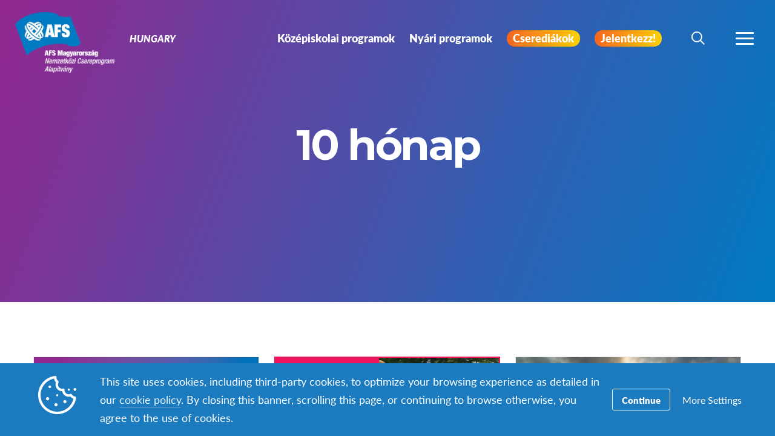

--- FILE ---
content_type: text/html; charset=UTF-8
request_url: https://www.afs.hu/durations/10-honap/
body_size: 14762
content:
<!DOCTYPE html>
<html lang="hu-HU">
<head>

		<title>10 hónap Archives | Hungary</title>

		<meta charset="utf-8">
	<meta name="author" content="Hungary">
	<meta http-equiv="cleartype" content="on">
	<link rel="pingback" href="https://www.afs.hu/xmlrpc.php">

		<meta name="HandheldFriendly" content="True">
	<meta name="viewport" content="width=device-width, initial-scale=1.0, maximum-scale=1.0, user-scalable=no">

		<meta name="apple-mobile-web-app-title" content="Középiskolai tanév Bolíviában">

		<meta name="application-name" content="Hungary">

	
		<script type="text/javascript">
			function is_browser() {
				return (
					navigator.userAgent.indexOf( "Chrome" ) !== -1 ||
					navigator.userAgent.indexOf( "Opera" ) !== -1 ||
					navigator.userAgent.indexOf( "Firefox" ) !== -1 ||
					navigator.userAgent.indexOf( "MSIE" ) !== -1 ||
					navigator.userAgent.indexOf( "Safari" ) !== -1 ||
					navigator.userAgent.indexOf( "Edge" ) !== -1
				);
			}
			function not_excluded_page() {
				return (
					window.location.href.indexOf( "/unsupported-browser/" ) === -1 &&
					document.title.toLowerCase().indexOf( 'page not found' ) === -1
				);
			}
			if ( is_browser() && !window.atob && not_excluded_page() ) {
				window.location = location.protocol + '//' + location.host + '/unsupported-browser/';
			}
		</script>

		<meta name='robots' content='index, follow, max-image-preview:large, max-snippet:-1, max-video-preview:-1' />
	<style>img:is([sizes="auto" i], [sizes^="auto," i]) { contain-intrinsic-size: 3000px 1500px }</style>
	
	<!-- This site is optimized with the Yoast SEO Premium plugin v26.6 (Yoast SEO v26.6) - https://yoast.com/wordpress/plugins/seo/ -->
	<title>10 hónap Archives | Hungary</title>
	<link rel="canonical" href="https://www.afs.hu/durations/10-honap/" />
	<link rel="next" href="https://www.afs.hu/durations/10-honap/page/2/" />
	<meta property="og:locale" content="hu_HU" />
	<meta property="og:type" content="article" />
	<meta property="og:title" content="10 hónap Archives" />
	<meta property="og:url" content="https://www.afs.hu/durations/10-honap/" />
	<meta property="og:site_name" content="Hungary" />
	<meta property="og:image" content="https://d22dvihj4pfop3.cloudfront.net/wp-content/uploads/sites/51/2020/08/17121940/homepage-Open-Graph-Image-2020.jpg" />
	<meta property="og:image:width" content="1200" />
	<meta property="og:image:height" content="630" />
	<meta property="og:image:type" content="image/jpeg" />
	<meta name="twitter:card" content="summary_large_image" />
	<script type="application/ld+json" class="yoast-schema-graph">{"@context":"https://schema.org","@graph":[{"@type":"CollectionPage","@id":"https://www.afs.hu/durations/10-honap/","url":"https://www.afs.hu/durations/10-honap/","name":"10 hónap Archives | Hungary","isPartOf":{"@id":"https://www.afs.hu/#website"},"breadcrumb":{"@id":"https://www.afs.hu/durations/10-honap/#breadcrumb"},"inLanguage":"hu-HU"},{"@type":"BreadcrumbList","@id":"https://www.afs.hu/durations/10-honap/#breadcrumb","itemListElement":[{"@type":"ListItem","position":1,"name":"Home","item":"https://hungary.afssite.afs.org/"},{"@type":"ListItem","position":2,"name":"10 hónap"}]},{"@type":"WebSite","@id":"https://www.afs.hu/#website","url":"https://www.afs.hu/","name":"Hungary","description":"Just another AFS International Platform Sites site","potentialAction":[{"@type":"SearchAction","target":{"@type":"EntryPoint","urlTemplate":"https://www.afs.hu/?s={search_term_string}"},"query-input":{"@type":"PropertyValueSpecification","valueRequired":true,"valueName":"search_term_string"}}],"inLanguage":"hu-HU"}]}</script>
	<!-- / Yoast SEO Premium plugin. -->


<link rel='dns-prefetch' href='//hungary.afssite.afs.org' />
<link rel='dns-prefetch' href='//www.google.com' />
<link rel="alternate" type="application/rss+xml" title="Hungary &raquo; 10 hónap Időtartam hírforrás" href="https://www.afs.hu/durations/10-honap/feed/" />
<link rel='stylesheet' id='tribe-events-pro-mini-calendar-block-styles-css' href='https://www.afs.hu/wp-content/plugins/events-calendar-pro/build/css/tribe-events-pro-mini-calendar-block.css?ver=7.7.9' type='text/css' media='all' />
<style id='classic-theme-styles-inline-css' type='text/css'>
/*! This file is auto-generated */
.wp-block-button__link{color:#fff;background-color:#32373c;border-radius:9999px;box-shadow:none;text-decoration:none;padding:calc(.667em + 2px) calc(1.333em + 2px);font-size:1.125em}.wp-block-file__button{background:#32373c;color:#fff;text-decoration:none}
</style>
<style id='global-styles-inline-css' type='text/css'>
:root{--wp--preset--aspect-ratio--square: 1;--wp--preset--aspect-ratio--4-3: 4/3;--wp--preset--aspect-ratio--3-4: 3/4;--wp--preset--aspect-ratio--3-2: 3/2;--wp--preset--aspect-ratio--2-3: 2/3;--wp--preset--aspect-ratio--16-9: 16/9;--wp--preset--aspect-ratio--9-16: 9/16;--wp--preset--color--black: #000000;--wp--preset--color--cyan-bluish-gray: #abb8c3;--wp--preset--color--white: #ffffff;--wp--preset--color--pale-pink: #f78da7;--wp--preset--color--vivid-red: #cf2e2e;--wp--preset--color--luminous-vivid-orange: #ff6900;--wp--preset--color--luminous-vivid-amber: #fcb900;--wp--preset--color--light-green-cyan: #7bdcb5;--wp--preset--color--vivid-green-cyan: #00d084;--wp--preset--color--pale-cyan-blue: #8ed1fc;--wp--preset--color--vivid-cyan-blue: #0693e3;--wp--preset--color--vivid-purple: #9b51e0;--wp--preset--gradient--vivid-cyan-blue-to-vivid-purple: linear-gradient(135deg,rgba(6,147,227,1) 0%,rgb(155,81,224) 100%);--wp--preset--gradient--light-green-cyan-to-vivid-green-cyan: linear-gradient(135deg,rgb(122,220,180) 0%,rgb(0,208,130) 100%);--wp--preset--gradient--luminous-vivid-amber-to-luminous-vivid-orange: linear-gradient(135deg,rgba(252,185,0,1) 0%,rgba(255,105,0,1) 100%);--wp--preset--gradient--luminous-vivid-orange-to-vivid-red: linear-gradient(135deg,rgba(255,105,0,1) 0%,rgb(207,46,46) 100%);--wp--preset--gradient--very-light-gray-to-cyan-bluish-gray: linear-gradient(135deg,rgb(238,238,238) 0%,rgb(169,184,195) 100%);--wp--preset--gradient--cool-to-warm-spectrum: linear-gradient(135deg,rgb(74,234,220) 0%,rgb(151,120,209) 20%,rgb(207,42,186) 40%,rgb(238,44,130) 60%,rgb(251,105,98) 80%,rgb(254,248,76) 100%);--wp--preset--gradient--blush-light-purple: linear-gradient(135deg,rgb(255,206,236) 0%,rgb(152,150,240) 100%);--wp--preset--gradient--blush-bordeaux: linear-gradient(135deg,rgb(254,205,165) 0%,rgb(254,45,45) 50%,rgb(107,0,62) 100%);--wp--preset--gradient--luminous-dusk: linear-gradient(135deg,rgb(255,203,112) 0%,rgb(199,81,192) 50%,rgb(65,88,208) 100%);--wp--preset--gradient--pale-ocean: linear-gradient(135deg,rgb(255,245,203) 0%,rgb(182,227,212) 50%,rgb(51,167,181) 100%);--wp--preset--gradient--electric-grass: linear-gradient(135deg,rgb(202,248,128) 0%,rgb(113,206,126) 100%);--wp--preset--gradient--midnight: linear-gradient(135deg,rgb(2,3,129) 0%,rgb(40,116,252) 100%);--wp--preset--font-size--small: 13px;--wp--preset--font-size--medium: 20px;--wp--preset--font-size--large: 36px;--wp--preset--font-size--x-large: 42px;--wp--preset--spacing--20: 0.44rem;--wp--preset--spacing--30: 0.67rem;--wp--preset--spacing--40: 1rem;--wp--preset--spacing--50: 1.5rem;--wp--preset--spacing--60: 2.25rem;--wp--preset--spacing--70: 3.38rem;--wp--preset--spacing--80: 5.06rem;--wp--preset--shadow--natural: 6px 6px 9px rgba(0, 0, 0, 0.2);--wp--preset--shadow--deep: 12px 12px 50px rgba(0, 0, 0, 0.4);--wp--preset--shadow--sharp: 6px 6px 0px rgba(0, 0, 0, 0.2);--wp--preset--shadow--outlined: 6px 6px 0px -3px rgba(255, 255, 255, 1), 6px 6px rgba(0, 0, 0, 1);--wp--preset--shadow--crisp: 6px 6px 0px rgba(0, 0, 0, 1);}:where(.is-layout-flex){gap: 0.5em;}:where(.is-layout-grid){gap: 0.5em;}body .is-layout-flex{display: flex;}.is-layout-flex{flex-wrap: wrap;align-items: center;}.is-layout-flex > :is(*, div){margin: 0;}body .is-layout-grid{display: grid;}.is-layout-grid > :is(*, div){margin: 0;}:where(.wp-block-columns.is-layout-flex){gap: 2em;}:where(.wp-block-columns.is-layout-grid){gap: 2em;}:where(.wp-block-post-template.is-layout-flex){gap: 1.25em;}:where(.wp-block-post-template.is-layout-grid){gap: 1.25em;}.has-black-color{color: var(--wp--preset--color--black) !important;}.has-cyan-bluish-gray-color{color: var(--wp--preset--color--cyan-bluish-gray) !important;}.has-white-color{color: var(--wp--preset--color--white) !important;}.has-pale-pink-color{color: var(--wp--preset--color--pale-pink) !important;}.has-vivid-red-color{color: var(--wp--preset--color--vivid-red) !important;}.has-luminous-vivid-orange-color{color: var(--wp--preset--color--luminous-vivid-orange) !important;}.has-luminous-vivid-amber-color{color: var(--wp--preset--color--luminous-vivid-amber) !important;}.has-light-green-cyan-color{color: var(--wp--preset--color--light-green-cyan) !important;}.has-vivid-green-cyan-color{color: var(--wp--preset--color--vivid-green-cyan) !important;}.has-pale-cyan-blue-color{color: var(--wp--preset--color--pale-cyan-blue) !important;}.has-vivid-cyan-blue-color{color: var(--wp--preset--color--vivid-cyan-blue) !important;}.has-vivid-purple-color{color: var(--wp--preset--color--vivid-purple) !important;}.has-black-background-color{background-color: var(--wp--preset--color--black) !important;}.has-cyan-bluish-gray-background-color{background-color: var(--wp--preset--color--cyan-bluish-gray) !important;}.has-white-background-color{background-color: var(--wp--preset--color--white) !important;}.has-pale-pink-background-color{background-color: var(--wp--preset--color--pale-pink) !important;}.has-vivid-red-background-color{background-color: var(--wp--preset--color--vivid-red) !important;}.has-luminous-vivid-orange-background-color{background-color: var(--wp--preset--color--luminous-vivid-orange) !important;}.has-luminous-vivid-amber-background-color{background-color: var(--wp--preset--color--luminous-vivid-amber) !important;}.has-light-green-cyan-background-color{background-color: var(--wp--preset--color--light-green-cyan) !important;}.has-vivid-green-cyan-background-color{background-color: var(--wp--preset--color--vivid-green-cyan) !important;}.has-pale-cyan-blue-background-color{background-color: var(--wp--preset--color--pale-cyan-blue) !important;}.has-vivid-cyan-blue-background-color{background-color: var(--wp--preset--color--vivid-cyan-blue) !important;}.has-vivid-purple-background-color{background-color: var(--wp--preset--color--vivid-purple) !important;}.has-black-border-color{border-color: var(--wp--preset--color--black) !important;}.has-cyan-bluish-gray-border-color{border-color: var(--wp--preset--color--cyan-bluish-gray) !important;}.has-white-border-color{border-color: var(--wp--preset--color--white) !important;}.has-pale-pink-border-color{border-color: var(--wp--preset--color--pale-pink) !important;}.has-vivid-red-border-color{border-color: var(--wp--preset--color--vivid-red) !important;}.has-luminous-vivid-orange-border-color{border-color: var(--wp--preset--color--luminous-vivid-orange) !important;}.has-luminous-vivid-amber-border-color{border-color: var(--wp--preset--color--luminous-vivid-amber) !important;}.has-light-green-cyan-border-color{border-color: var(--wp--preset--color--light-green-cyan) !important;}.has-vivid-green-cyan-border-color{border-color: var(--wp--preset--color--vivid-green-cyan) !important;}.has-pale-cyan-blue-border-color{border-color: var(--wp--preset--color--pale-cyan-blue) !important;}.has-vivid-cyan-blue-border-color{border-color: var(--wp--preset--color--vivid-cyan-blue) !important;}.has-vivid-purple-border-color{border-color: var(--wp--preset--color--vivid-purple) !important;}.has-vivid-cyan-blue-to-vivid-purple-gradient-background{background: var(--wp--preset--gradient--vivid-cyan-blue-to-vivid-purple) !important;}.has-light-green-cyan-to-vivid-green-cyan-gradient-background{background: var(--wp--preset--gradient--light-green-cyan-to-vivid-green-cyan) !important;}.has-luminous-vivid-amber-to-luminous-vivid-orange-gradient-background{background: var(--wp--preset--gradient--luminous-vivid-amber-to-luminous-vivid-orange) !important;}.has-luminous-vivid-orange-to-vivid-red-gradient-background{background: var(--wp--preset--gradient--luminous-vivid-orange-to-vivid-red) !important;}.has-very-light-gray-to-cyan-bluish-gray-gradient-background{background: var(--wp--preset--gradient--very-light-gray-to-cyan-bluish-gray) !important;}.has-cool-to-warm-spectrum-gradient-background{background: var(--wp--preset--gradient--cool-to-warm-spectrum) !important;}.has-blush-light-purple-gradient-background{background: var(--wp--preset--gradient--blush-light-purple) !important;}.has-blush-bordeaux-gradient-background{background: var(--wp--preset--gradient--blush-bordeaux) !important;}.has-luminous-dusk-gradient-background{background: var(--wp--preset--gradient--luminous-dusk) !important;}.has-pale-ocean-gradient-background{background: var(--wp--preset--gradient--pale-ocean) !important;}.has-electric-grass-gradient-background{background: var(--wp--preset--gradient--electric-grass) !important;}.has-midnight-gradient-background{background: var(--wp--preset--gradient--midnight) !important;}.has-small-font-size{font-size: var(--wp--preset--font-size--small) !important;}.has-medium-font-size{font-size: var(--wp--preset--font-size--medium) !important;}.has-large-font-size{font-size: var(--wp--preset--font-size--large) !important;}.has-x-large-font-size{font-size: var(--wp--preset--font-size--x-large) !important;}
:where(.wp-block-post-template.is-layout-flex){gap: 1.25em;}:where(.wp-block-post-template.is-layout-grid){gap: 1.25em;}
:where(.wp-block-columns.is-layout-flex){gap: 2em;}:where(.wp-block-columns.is-layout-grid){gap: 2em;}
:root :where(.wp-block-pullquote){font-size: 1.5em;line-height: 1.6;}
</style>
<link rel='stylesheet' id='core-theme-base-css' href='https://www.afs.hu/wp-content/themes/core/css/dist/master.min.css?ver=6.57.01.21.2026' type='text/css' media='all' />
<link rel='stylesheet' id='core-theme-print-css' href='https://www.afs.hu/wp-content/themes/core/css/dist/print.min.css?ver=6.57.01.21.2026' type='text/css' media='print' />
<link rel='stylesheet' id='wpml-legacy-dropdown-0-css' href='https://hungary.afssite.afs.org/wp-content/plugins/sitepress-multilingual-cms/templates/language-switchers/legacy-dropdown/style.min.css?ver=1' type='text/css' media='all' />
<style id='wpml-legacy-dropdown-0-inline-css' type='text/css'>
.wpml-ls-statics-shortcode_actions{background-color:#eeeeee;}.wpml-ls-statics-shortcode_actions, .wpml-ls-statics-shortcode_actions .wpml-ls-sub-menu, .wpml-ls-statics-shortcode_actions a {border-color:#cdcdcd;}.wpml-ls-statics-shortcode_actions a, .wpml-ls-statics-shortcode_actions .wpml-ls-sub-menu a, .wpml-ls-statics-shortcode_actions .wpml-ls-sub-menu a:link, .wpml-ls-statics-shortcode_actions li:not(.wpml-ls-current-language) .wpml-ls-link, .wpml-ls-statics-shortcode_actions li:not(.wpml-ls-current-language) .wpml-ls-link:link {color:#444444;background-color:#ffffff;}.wpml-ls-statics-shortcode_actions .wpml-ls-sub-menu a:hover,.wpml-ls-statics-shortcode_actions .wpml-ls-sub-menu a:focus, .wpml-ls-statics-shortcode_actions .wpml-ls-sub-menu a:link:hover, .wpml-ls-statics-shortcode_actions .wpml-ls-sub-menu a:link:focus {color:#000000;background-color:#eeeeee;}.wpml-ls-statics-shortcode_actions .wpml-ls-current-language > a {color:#444444;background-color:#ffffff;}.wpml-ls-statics-shortcode_actions .wpml-ls-current-language:hover>a, .wpml-ls-statics-shortcode_actions .wpml-ls-current-language>a:focus {color:#000000;background-color:#eeeeee;}
</style>
<link rel='stylesheet' id='wp-pagenavi-css' href='https://www.afs.hu/wp-content/plugins/wp-pagenavi/pagenavi-css.css?ver=2.70' type='text/css' media='all' />
<script type="text/javascript" src="https://www.afs.hu/wp-content/themes/core/js/vendor/jquery.min.js?ver=6.57.01.21.2026" id="jquery-js"></script>
<script type="text/javascript" async src="https://www.afs.hu/wp-content/plugins/add-to-any/addtoany.min.js?ver=1.1" id="addtoany-jquery-js"></script>
<script type="text/javascript" src="https://hungary.afssite.afs.org/wp-content/plugins/sitepress-multilingual-cms/templates/language-switchers/legacy-dropdown/script.min.js?ver=1" id="wpml-legacy-dropdown-0-js"></script>
<link rel="https://api.w.org/" href="https://www.afs.hu/wp-json/" /><link rel="alternate" title="JSON" type="application/json" href="https://www.afs.hu/wp-json/wp/v2/program_duration/220" /><link rel="EditURI" type="application/rsd+xml" title="RSD" href="https://www.afs.hu/xmlrpc.php?rsd" />
<meta name="generator" content="WordPress 6.8.1" />
<script src='https://afssite.afs.org/?dm=404eb6cee2ae9a66d657968b2dd10fb7&amp;action=load&amp;blogid=51&amp;siteid=1&amp;t=1820684056&amp;back=https%3A%2F%2Fwww.afs.hu%2Fdurations%2F10-honap%2F' type='text/javascript'></script><meta name="generator" content="WPML ver:4.8.4 stt:23;" />
<meta name="tec-api-version" content="v1"><meta name="tec-api-origin" content="https://www.afs.hu"><link rel="alternate" href="https://www.afs.hu/wp-json/tribe/events/v1/" />
		<script>
			var modernTribe = window.modernTribe || {};
			modernTribe.fonts = {
				state: {
					loading: true,
					active: false
				},
				events: {
					trigger: function ( event_type, event_data, el ) {
						var event;
						try {
							event = new CustomEvent( event_type, { detail: event_data } );
						} catch ( e ) {
							event = document.createEvent( 'CustomEvent' );
							event.initCustomEvent( event_type, true, true, event_data );
						}
						el.dispatchEvent( event );
					}
				}
			};
			var WebFontConfig = {
								typekit: {
					id: 'ayf0imf'
				},
												google: {
					families: ["Montserrat:700"]				},
												custom: {
					families: ["please_write_me_a_songmedium"]				},
								loading: function () {
					modernTribe.fonts.state.loading = true;
					modernTribe.fonts.state.active = false;
					modernTribe.fonts.events.trigger( 'modern_tribe/fonts_loading', {}, document );
				},
				active: function () {
					modernTribe.fonts.state.loading = false;
					modernTribe.fonts.state.active = true;
					modernTribe.fonts.events.trigger( 'modern_tribe/fonts_loaded', {}, document );
				},
				inactive: function () {
					modernTribe.fonts.state.loading = false;
					modernTribe.fonts.state.active = false;
					modernTribe.fonts.events.trigger( 'modern_tribe/fonts_failed', {}, document );
				}
			};
			(function ( d ) {
				var wf = d.createElement( 'script' ), s = d.scripts[ 0 ];
				wf.src = 'https://www.afs.hu/wp-content/themes/core/js/vendor/webfontloader.js';
				s.parentNode.insertBefore( wf, s );
			})( document );
		</script>

					<script async src="https://www.google.com/recaptcha/enterprise.js?render=6LcBx6MlAAAAAFEM57TcGOIFgCfukchDTH8KUxDr"></script>
			<link rel="icon" href="https://d22dvihj4pfop3.cloudfront.net/wp-content/uploads/sites/51/2017/02/23151647/cropped-AFS_Logo-Hungary-32x32.png" sizes="32x32" />
<link rel="icon" href="https://d22dvihj4pfop3.cloudfront.net/wp-content/uploads/sites/51/2017/02/23151647/cropped-AFS_Logo-Hungary-192x192.png" sizes="192x192" />
<link rel="apple-touch-icon" href="https://d22dvihj4pfop3.cloudfront.net/wp-content/uploads/sites/51/2017/02/23151647/cropped-AFS_Logo-Hungary-180x180.png" />
<meta name="msapplication-TileImage" content="https://d22dvihj4pfop3.cloudfront.net/wp-content/uploads/sites/51/2017/02/23151647/cropped-AFS_Logo-Hungary-270x270.png" />
		<style type="text/css" id="wp-custom-css">
			.hide-field {
    display: none !important;
}		</style>
		
</head>
<body class="archive tax-program_duration term-10-honap term-220 wp-theme-core wp-child-theme-partner-sites tribe-no-js body-lang-hu">

	
	<div id="site-wrap">

		<header class="site-header not-parsed">
			<script>document.getElementsByClassName( 'site-header' )[ 0 ].style.opacity = 0;
</script>
			
	<div  class="logo "><figure  class="logo__uploaded logo__uploaded--light-text"><img src="https://d22dvihj4pfop3.cloudfront.net/wp-content/uploads/sites/51/2017/02/23150415/AFS_Logo-Hungary-White-text.png" alt="AFS International Logo" class="logo__uploaded-image" /></figure><figure  class="logo__uploaded logo__uploaded--dark-text"><img src="https://d22dvihj4pfop3.cloudfront.net/wp-content/uploads/sites/51/2017/02/23145502/AFS_Logo-Hungary.png" alt="AFS International Logo" class="logo__uploaded-image" /></figure><div class="logo__inner"><a href="https://www.afs.hu" rel="home">Hungary</a></div><img class="logo__filler" src="https://d22dvihj4pfop3.cloudfront.net/wp-content/uploads/sites/51/2017/02/23150415/AFS_Logo-Hungary-White-text.png" role="presentation" /></div>
	<div class="site-navigation">

	<div class="fixed-logo">
	<a class="fl-site-link" href="https://www.afs.hu">
		<span class="fl-afs">AFS</span>
		<span class="fl-site-title">Hungary</span>
	</a>
	</div>
		<nav class="nav-primary" aria-label="Elsődleges navigáció" itemscope itemtype="https://schema.org/SiteNavigationElement">

			<h5 class="visual-hide">Elsődleges navigáció</h5>

			<ol class="nav-primary-list">
				<li><a href="https://www.afs.hu/nh26-sending/"><span class="nav-primary-text">Középiskolai programok</span></a></li>
<li><a href="https://www.afs.hu/summer26-sending/"><span class="nav-primary-text">Nyári programok</span></a></li>
<li><a href="https://www.afs.hu/fogadhato-cserediakok/"><span class="nav-primary-text"><span class="fogadhatodiakok-menu">Cserediákok</span> <style>.fogadhatodiakok-menu{background-image: linear-gradient(to right,#f3641f,#fcd105); padding: 0 10px; border-radius: 16px; color: #ffffff}</style></span></a></li>
<li><a href="https://www.afs.hu/jelentkezes/"><span class="nav-primary-text"><span class="jelentkezz-menu">Jelentkezz!</span> <style>.jelentkezz-menu{background-image: linear-gradient(to right,#f3641f,#fcd105); padding: 0 10px; border-radius: 16px; color: #ffffff}</style></span></a></li>
			</ol>

		</nav><!-- nav -->

	
	<button
	class="nav-search-trigger"
	aria-label="navigation search"
	aria-controls="search-menu"
	aria-expanded="false"
	tabindex="1"
>
	<span class="nav-search-icon"><i class="nav-search-magnifying-glass"></i></span>
	<span
		class="nav-search-text screen-reader-text"
		data-closed-text="Keresés"
		data-open-text="Bezár"
	>
		Keresés	</span>
</button>
	<button
	class="nav-more-trigger"
	aria-label="navigációs menü"
	aria-controls="secondary-menu"
	aria-expanded="false"
    tabindex="0"
>
	<span class="nav-more-icon"><i class="nav-more-bars"></i></span>
	<span
		class="nav-more-text screen-reader-text"
		data-closed-text="Tovább"
		data-open-text="Bezár"
	>
		Tovább	</span>
</button>
			<script>/* eslint-disable */
var modernTribe = window.modernTribe || {};
(function(mt) {
	var nav = mt.navigation = mt.navigation || {};
	var forEach = Function.prototype.call.bind(Array.prototype.forEach);

	nav.util = {
		isRtl: function() {
			var dir = document.getElementsByTagName('html')[0].getAttribute('dir');
			return dir && dir === 'rtl';
		},

		debounce: function(func, wait, immediate) {
			var timeout;
			return function() {
				var context = this, args = arguments;
				var later = function() {
					timeout = null;
					if (!immediate) func.apply(context, args);
				};
				var callNow = immediate && !timeout;
				clearTimeout(timeout);
				timeout = setTimeout(later, wait);
				if (callNow) func.apply(context, args);
			};
		},

		trigger: function(el, eventName, data) {
			var event;
			try {
				event = new CustomEvent(eventName, { detail: data });
			} catch (e) {
				event = document.createEvent('CustomEvent');
				event.initCustomEvent(eventName, true, true, data);
			}

			el.dispatchEvent(event);
		}
	};

	nav.primary = {
		mobileBreakpoint: 768,
		el: document.getElementsByClassName('nav-primary')[0],
		wrapper: document.getElementsByClassName('site-header')[0],
		fixedLogo: document.getElementsByClassName('fixed-logo')[0],
		logo: document.getElementsByClassName('logo')[0],
		more: document.getElementsByClassName('nav-more-trigger')[0],
		viewport: document.documentElement.clientWidth,

		state: {
			firstRun: true,
			isDesktop: false,
		},
		
		isMobile: function() {
			return /Mobi/.test(navigator.userAgent) && document.documentElement.clientWidth < this.mobileBreakpoint;
		},
		
		bindEvents: function() {
			window.addEventListener('resize', nav.util.debounce(this.handleResize, 25));
		},

		prepareForTests: function() {
			this.state.isDesktop = true;
			this.wrapper.classList.add('desktop');
			this.el.style.display = 'block';
		},

		testAndSetPadding: function() {
			var padding = 0;
			if (this.logo && this.fixedLogo) {
				padding = this.logo.offsetWidth + this.fixedLogo.offsetWidth + 60;
				if (nav.util.isRtl()) {
					this.el.style.paddingRight = padding + 'px';
					this.fixedLogo.style.right = (this.logo.offsetWidth + 50) + 'px';
				} else {
					this.el.style.paddingLeft = padding + 'px';
					this.fixedLogo.style.left = (this.logo.offsetWidth + 50) + 'px';
				}
			} else if (this.logo) {
				padding = this.logo.offsetWidth + 30;
				if (nav.util.isRtl()) {
					this.el.style.paddingRight = padding + 'px';
				} else {
					this.el.style.paddingLeft = padding + 'px';
				}
			}
		},

		executeTests: function() {
			var _this = this;
			this.testAndSetPadding();
			forEach(this.el.querySelectorAll('ol > li'), function(node){
				if(node.offsetTop > 0){
					_this.state.isDesktop = false;
				}
			});
		},

		handleResults: function() {
			var _this = this;
			if (!this.state.isDesktop) {
				this.wrapper.classList.remove('desktop');
				this.wrapper.classList.add('mobile');
			} else {
				this.wrapper.classList.remove('mobile');
			}

			this.el.style.display = '';
			if (this.state.firstRun) {
				setTimeout(function(){
					_this.wrapper.classList.remove('not-parsed');
				}, 200);
				this.state.firstRun = false;
			}
		},
		
		checkWrap: function() {
			this.prepareForTests();
			this.executeTests();
			this.handleResults();
		},

		toggleBodyClass: function() {
			if (!this.state.isDesktop) {
				document.body.classList.remove('desktop-nav-active');
				document.body.classList.add('mobile-nav-active');
			} else {
				document.body.classList.remove('mobile-nav-active');
				document.body.classList.add('desktop-nav-active');
			}
		},
		
		handleResize: function() {
			if (document.documentElement.clientWidth === nav.primary.viewport) {
				return;
			}

			if (document.documentElement.clientWidth >= nav.primary.mobileBreakpoint) {
				nav.primary.checkWrap();
			} else {
				nav.primary.state.isDesktop = false;
				nav.primary.wrapper.classList.remove('desktop');
				nav.primary.wrapper.classList.add('mobile');
			}
			nav.primary.toggleBodyClass();

			nav.primary.viewport = document.documentElement.clientWidth;
			nav.util.trigger(document, 'modern_tribe/nav_resized');
		},

		imageLoaded: function(img) {
			if (!img.complete) {
				return false;
			}
			if (typeof img.naturalWidth !== "undefined" && img.naturalWidth === 0) {
				return false;
			}
			return true;
		},


		init: function () {
			if (!this.el) {
				return;
			}

			if (this.isMobile()) {
				this.wrapper.classList.remove('not-parsed');
				this.wrapper.classList.add('mobile');
				this.wrapper.style.opacity = 1;
				this.toggleBodyClass();
			} else {
				var logoImg = nav.primary.logo ? nav.primary.logo.querySelectorAll('img')[0] : null;
				if (logoImg && !this.imageLoaded(logoImg)) {
					logoImg.addEventListener('load', function () {
						nav.primary.bindEvents();
						nav.primary.checkWrap();
						nav.primary.wrapper.style.opacity = 1;
						nav.primary.toggleBodyClass();
					}, false);
				} else {
					this.bindEvents();
					this.checkWrap();
					this.wrapper.style.opacity = 1;
					this.toggleBodyClass();
				}
			}
		}
	};

	nav.primary.init();
})(modernTribe);</script>
		
	
<div id="secondary-menu" class="nav-secondary-wrap">

	<div class="nav-secondary-inner">

		<div class="mobile-search">
			<form role="search" class="site-search" method="get" action="https://www.afs.hu/">
	<div class="site-search-wrap">
		<label class="visual-hide" for="s">Keresés</label>
		<i class="flashlight-icon"></i>
		<input class="search-input" type="text" name="s" placeholder="Keresés AFS" value="" />
		<button class="search-submit button arrow-right">Keresés</button>
	</div>
</form>		</div>

			
		<nav class="nav-primary-mobile" aria-label="Elsődleges navigáció" itemscope itemtype="https://schema.org/SiteNavigationElement">
	
			<h5 class="visual-hide">Elsődleges navigáció</h5>
	
			<ol class="nav-primary-list">
				<li><a href="https://www.afs.hu/nh26-sending/"><span class="nav-pm-text">Középiskolai programok</span></a></li>
<li><a href="https://www.afs.hu/summer26-sending/"><span class="nav-pm-text">Nyári programok</span></a></li>
<li><a href="https://www.afs.hu/fogadhato-cserediakok/"><span class="nav-pm-text"><span class="fogadhatodiakok-menu">Cserediákok</span> <style>.fogadhatodiakok-menu{background-image: linear-gradient(to right,#f3641f,#fcd105); padding: 0 10px; border-radius: 16px; color: #ffffff}</style></span></a></li>
<li><a href="https://www.afs.hu/jelentkezes/"><span class="nav-pm-text"><span class="jelentkezz-menu">Jelentkezz!</span> <style>.jelentkezz-menu{background-image: linear-gradient(to right,#f3641f,#fcd105); padding: 0 10px; border-radius: 16px; color: #ffffff}</style></span></a></li>
			</ol>
	
		</nav>
	
		
		<div class="nav-col-1 nav-col">
	
			
				<div class="nav-heading">
					<i class="signposts-icon nav-heading-icon"></i>
					Ez a téma érdekel				</div>

				<nav class="nav-looking" aria-label="Ez a téma érdekel " itemscope itemtype="https://schema.org/SiteNavigationElement">

					<ol class="nav-looking-list">
						<li><a href="https://www.afs.hu/kulfoldi-tanulas/"><span class="nav-looking-text">Külföldi tanulás</span></a></li>
<li><a href="https://www.afs.hu/stem-2026-osztondij/"><span class="nav-looking-text">AFS ösztöndíj STEM 2026</span></a></li>
<li><a href="https://www.afs.hu/study-abroad/valaszthato-orszagok/"><span class="nav-looking-text">Választható országok</span></a></li>
<li><a href="https://www.afs.hu/study-abroad/afskaland/"><span class="nav-looking-text">Választható programok</span></a></li>
<li><a href="https://www.afs.hu/kiutazasi-tajekoztato/"><span class="nav-looking-text">Kiutazási tájékoztató 2026</span></a></li>
<li><a href="https://www.afs.hu/diakfogadas/"><span class="nav-looking-text">Diákfogadás</span></a></li>
<li><a href="https://www.afs.hu/onkentesseg/"><span class="nav-looking-text">Önkéntesség</span></a></li>
					</ol>

				</nav><!-- nav -->

			
		</div>

		<div class="nav-col-2 nav-col">
			
			<div class="desktop-search">
				<form role="search" class="site-search" method="get" action="https://www.afs.hu/">
	<div class="site-search-wrap">
		<label class="visual-hide" for="s">Keresés</label>
		<i class="flashlight-icon"></i>
		<input class="search-input" type="text" name="s" placeholder="Keresés AFS" value="" />
		<button class="search-submit button arrow-right">Keresés</button>
	</div>
</form>			</div>

			
				<div class="nav-heading">
					<i class="tag-icon nav-heading-icon"></i>
					Egyéb források				</div>

				<nav class="nav-resources" aria-label="Források navigációja" itemscope itemtype="https://schema.org/SiteNavigationElement">

					<ol class="nav-resources-list">
						<li><a href="https://www.afs.hu/category/aktualis/"><span class="nav-resources-text">Legfrissebb cikkek</span></a></li>
<li><a href="https://www.afs.hu/afules-elmenybeszamolok/"><span class="nav-resources-text">Élménybeszámolók</span></a></li>
<li><a href="https://www.afs.hu/adomanyozas/"><span class="nav-resources-text">Adományozás</span></a></li>
<li><a href="https://www.afs.hu/rolunk/"><span class="nav-resources-text">Rólunk</span></a></li>
<li><a href="https://www.afs.hu/kapcsolat/"><span class="nav-resources-text">Kapcsolat</span></a></li>
<li><a href="https://www.afs.hu/iskolaknak/"><span class="nav-resources-text">Iskoláknak</span></a></li>
<li><a href="https://www.afs.hu/korzetek/"><span class="nav-resources-text">Önkéntes körzetek Magyarországon</span></a></li>
					</ol>

				</nav><!-- nav -->

			
		</div>

	</div>

</div>

	
<div id="search-menu" class="nav-secondary-wrap">

	<div class="nav-secondary-inner">

		<div class="search">
			<form role="search" class="site-search" method="get" action="https://www.afs.hu/">
	<label class="nav-search-label" for="s">Keresés AFS</label>
	<div class="site-search-wrap">
		<i class="nav-search-magnifying-glass"></i>
		<input class="search-input" type="text" name="s" placeholder="I'm searching for..." value="" />
	</div>
</form>		</div>

	</div>

	<button
		class="search-close"
		aria-label="search menu"
		aria-controls="search-menu"
		aria-expanded="false"
			tabindex="0"
	>
		<svg width="22" height="22" viewBox="0 0 22 22" fill="none" xmlns="http://www.w3.org/2000/svg">
			<path d="M13.4293 10.9971L21.4904 2.93601C22.1621 2.26434 22.1621 1.17559 21.4904 0.503754C20.8187 -0.167918 19.73 -0.167918 19.0581 0.503754L10.9971 8.56482L2.93601 0.503754C2.26434 -0.167918 1.17559 -0.167918 0.503754 0.503754C-0.167918 1.17543 -0.167918 2.26417 0.503754 2.93601L8.56482 10.9971L0.503754 19.0581C-0.167918 19.7298 -0.167918 20.8186 0.503754 21.4904C0.828042 21.8147 1.26817 22 1.70832 22C2.14848 22 2.58859 21.8378 2.91289 21.4904L10.9971 13.4293L19.0582 21.4904C19.3825 21.8147 19.8226 22 20.2627 22C20.7029 22 21.143 21.8378 21.4673 21.4904C22.139 20.8187 22.139 19.73 21.4673 19.0581L13.4293 10.9971Z" fill="currentColor"/>
		</svg>
		<span
			class="search-text screen-reader-text"
			data-closed-text="Keresés"
			data-open-text="Bezár"
		>
			Keresés		</span>
	</button>

</div>

</div>

</header><!-- .site-header -->
	<main>

		
<header  class="page-header page-header--height-short">

			<script>/* eslint-disable */
var modernTribe = window.modernTribe || {};
(function(mt) {
	var nav = mt.navigation = mt.navigation || {};
	var header = mt.header = mt.header || {};

	header.page = {
		el: document.getElementsByClassName('page-header')[0],

		handleResize: function() {
			header.page.setClasses();
		},

		setClasses: function() {
			if (nav.primary.state.isDesktop) {
				this.el.classList.remove('mobile');
				this.el.classList.add('desktop');
			} else {
				this.el.classList.add('mobile');
				this.el.classList.remove('desktop');
			}
		},

		bindEvents: function() {
			document.addEventListener('modern_tribe/nav_resized', this.handleResize)
		},
		
		init: function() {
			if (!nav.primary) {
				return;
			}

			this.bindEvents();
			this.setClasses();
		}
	};

	header.page.init();
})(modernTribe);</script>
		
	
	<div class="page-header__overlay utility__gradient--blue_violet"></div>
	<div class="content-wrap cw-staggered">

		<div  class="logo "><figure  class="logo__uploaded logo__uploaded--light-text"><img src="https://d22dvihj4pfop3.cloudfront.net/wp-content/uploads/sites/51/2017/02/23150415/AFS_Logo-Hungary-White-text.png" alt="AFS International Logo" class="logo__uploaded-image" /></figure><figure  class="logo__uploaded logo__uploaded--dark-text"><img src="https://d22dvihj4pfop3.cloudfront.net/wp-content/uploads/sites/51/2017/02/23145502/AFS_Logo-Hungary.png" alt="AFS International Logo" class="logo__uploaded-image" /></figure><div class="logo__inner"><a href="https://www.afs.hu" rel="home">Hungary</a></div><img class="logo__filler" src="https://d22dvihj4pfop3.cloudfront.net/wp-content/uploads/sites/51/2017/02/23150415/AFS_Logo-Hungary-White-text.png" role="presentation" /></div>
		
		<h1  class="page-header__title h1 page-header__title--font-default">10 hónap</h1>
		
		
		
		
	</div><!-- .content-wrap -->

	
</header><!-- page-header -->
		<div class="content-wrap cw-standard-pad">
		
			
				<div class="cards">

					
						
<article
	 class="program card"	 data-id="15859" data-age="15,145,146,173" data-aoi="150" data-duration="220"			data-destination=""
		data-js="program-item"
>

	<header>

		<figure class="program__image card__image"><a href="https://www.afs.hu/programs/kozepiskolai-tanev-boliviaban/" rel="bookmark"><img src="https://www.afs.hu/wp-content/themes/core/img/card-default.jpg" alt="Középiskolai tanév Bolíviában" /></a></figure><!-- .card__image -->
				<h3 class="program__title card__title">
			<a href="https://www.afs.hu/programs/kozepiskolai-tanev-boliviaban/" rel="bookmark">
				Középiskolai tanév Bolíviában			</a>
		</h3><!-- .program__title -->

	</header>

	
	<ul class="program-specs card__specs">

		<li class="program-specs__duration"><span class="label">Időtartam</span><span class="value">10 hónap</span></li><li class="program-specs__cost"><span class="label">Programár</span><span class="value">10 500 EUR</span></li><li class="program-specs__offered"><span class="label">A program ideje</span><ul class="value"><li>Aug. 2026 - Jún. 2027</li></ul></li>
	</ul><!-- .program__details-specs -->

	
	
</article><!-- .program -->


					
						
<article
	 class="program card card--top-pick"	 data-id="14627" data-age="146,173,18,226" data-aoi="150,38" data-duration="220,178"			data-destination="3741"
		data-js="program-item"
>

	<header>

		<figure class="program__image card__image"><a href="https://www.afs.hu/programs/nepfoiskola-dania/" rel="bookmark"><figure  class="tribe-image"><img class=" lazyload" alt="DenmarkSP3" data-expand="200" data-parent-fit="width" data-src="https://d22dvihj4pfop3.cloudfront.net/wp-content/uploads/sites/51/2018/01/18141830/DenmarkSP3-370x210.png" srcset="https://www.afs.hu/wp-content/themes/core/img/shims/card.png" data-sizes="auto" data-srcset="https://d22dvihj4pfop3.cloudfront.net/wp-content/uploads/sites/51/2018/01/18141830/DenmarkSP3-370x210.png 370w 210h" src="https://www.afs.hu/wp-content/themes/core/img/shims/card.png" /></figure></a></figure><!-- .card__image -->
				<h3 class="program__title card__title">
			<a href="https://www.afs.hu/programs/nepfoiskola-dania/" rel="bookmark">
				Népfőiskolai Program Dániában			</a>
		</h3><!-- .program__title -->

	</header>

	
	<ul class="program-specs card__specs">

		<li class="program-specs__destination"><span class="label">Célország</span><span class="value"><a href="https://www.afs.hu/countries/dania/">Dánia</a></span></li><li class="program-specs__duration"><span class="label">Időtartam</span><span class="value">Több időtartam</span></li><li class="program-specs__cost"><span class="label">Programár</span><span class="value">20 100 USD</span></li><li class="program-specs__offered"><span class="label">A program ideje</span><ul class="value"><li>Aug. 2026 - Jún. 2027</li></ul></li>
	</ul><!-- .program__details-specs -->

	<span class="program__top-pick card__tag">Legjobb választás!</span>
	
</article><!-- .program -->


					
						
<article
	 class="program card"	 data-id="13218" data-age="13,14,15,145,146" data-aoi="150" data-duration="220"			data-destination="13204"
		data-js="program-item"
>

	<header>

		<figure class="program__image card__image"><a href="https://www.afs.hu/programs/kozepiskolai-tanev-uruguayban/" rel="bookmark"><figure  class="tribe-image"><img class=" lazyload" alt="boat-g23d8f4554_1920" data-expand="200" data-parent-fit="width" data-src="https://d22dvihj4pfop3.cloudfront.net/wp-content/uploads/sites/51/2022/08/24125929/boat-g23d8f4554_1920-370x210.jpg" srcset="https://www.afs.hu/wp-content/themes/core/img/shims/card.png" data-sizes="auto" data-srcset="https://d22dvihj4pfop3.cloudfront.net/wp-content/uploads/sites/51/2022/08/24125929/boat-g23d8f4554_1920-370x210.jpg 370w 210h, 
https://d22dvihj4pfop3.cloudfront.net/wp-content/uploads/sites/51/2022/08/24125929/boat-g23d8f4554_1920-570x320.jpg 570w 320h" src="https://www.afs.hu/wp-content/themes/core/img/shims/card.png" /></figure></a></figure><!-- .card__image -->
				<h3 class="program__title card__title">
			<a href="https://www.afs.hu/programs/kozepiskolai-tanev-uruguayban/" rel="bookmark">
				Középiskolai tanév Uruguayban			</a>
		</h3><!-- .program__title -->

	</header>

	
	<ul class="program-specs card__specs">

		<li class="program-specs__destination"><span class="label">Célország</span><span class="value"><a href="https://www.afs.hu/countries/uruguay/">Uruguay</a></span></li><li class="program-specs__duration"><span class="label">Időtartam</span><span class="value">10 hónap</span></li><li class="program-specs__cost"><span class="label">Programár</span><span class="value">13 900 USD</span></li><li class="program-specs__offered"><span class="label">A program ideje</span><ul class="value"><li>Aug. 2026 - Júl. 2027</li></ul></li>
	</ul><!-- .program__details-specs -->

	
	
</article><!-- .program -->


					
						
<article
	 class="program card"	 data-id="13215" data-age="15,145,146,173" data-aoi="150" data-duration="220"			data-destination="13170"
		data-js="program-item"
>

	<header>

		<figure class="program__image card__image"><a href="https://www.afs.hu/programs/kozepiskolai-tanev-tuneziaban/" rel="bookmark"><figure  class="tribe-image"><img class=" lazyload" alt="tunisia-g5c64df1b1_1920" data-expand="200" data-parent-fit="width" data-src="https://d22dvihj4pfop3.cloudfront.net/wp-content/uploads/sites/51/2022/08/24113817/tunisia-g5c64df1b1_1920-370x210.jpg" srcset="https://www.afs.hu/wp-content/themes/core/img/shims/card.png" data-sizes="auto" data-srcset="https://d22dvihj4pfop3.cloudfront.net/wp-content/uploads/sites/51/2022/08/24113817/tunisia-g5c64df1b1_1920-370x210.jpg 370w 210h, 
https://d22dvihj4pfop3.cloudfront.net/wp-content/uploads/sites/51/2022/08/24113817/tunisia-g5c64df1b1_1920-570x320.jpg 570w 320h" src="https://www.afs.hu/wp-content/themes/core/img/shims/card.png" /></figure></a></figure><!-- .card__image -->
				<h3 class="program__title card__title">
			<a href="https://www.afs.hu/programs/kozepiskolai-tanev-tuneziaban/" rel="bookmark">
				Középiskolai tanév Tunéziában			</a>
		</h3><!-- .program__title -->

	</header>

	
	<ul class="program-specs card__specs">

		<li class="program-specs__destination"><span class="label">Célország</span><span class="value"><a href="https://www.afs.hu/countries/tunezia/">Tunézia</a></span></li><li class="program-specs__duration"><span class="label">Időtartam</span><span class="value">10 hónap</span></li>
	</ul><!-- .program__details-specs -->

	
	
</article><!-- .program -->


					
						
<article
	 class="program card"	 data-id="13213" data-age="15,145,146" data-aoi="150" data-duration="220"			data-destination="13199"
		data-js="program-item"
>

	<header>

		<figure class="program__image card__image"><a href="https://www.afs.hu/programs/kozepiskolai-tanev-gorogorszagban/" rel="bookmark"><figure  class="tribe-image"><img class=" lazyload" alt="beautiful-landscape-g18857f79b_1920" data-expand="200" data-parent-fit="width" data-src="https://d22dvihj4pfop3.cloudfront.net/wp-content/uploads/sites/51/2022/08/24124941/beautiful-landscape-g18857f79b_1920-370x210.jpg" srcset="https://www.afs.hu/wp-content/themes/core/img/shims/card.png" data-sizes="auto" data-srcset="https://d22dvihj4pfop3.cloudfront.net/wp-content/uploads/sites/51/2022/08/24124941/beautiful-landscape-g18857f79b_1920-370x210.jpg 370w 210h, 
https://d22dvihj4pfop3.cloudfront.net/wp-content/uploads/sites/51/2022/08/24124941/beautiful-landscape-g18857f79b_1920-570x320.jpg 570w 320h" src="https://www.afs.hu/wp-content/themes/core/img/shims/card.png" /></figure></a></figure><!-- .card__image -->
				<h3 class="program__title card__title">
			<a href="https://www.afs.hu/programs/kozepiskolai-tanev-gorogorszagban/" rel="bookmark">
				Középiskolai tanév Görögországban			</a>
		</h3><!-- .program__title -->

	</header>

	
	<ul class="program-specs card__specs">

		<li class="program-specs__destination"><span class="label">Célország</span><span class="value"><a href="https://www.afs.hu/countries/gorogorszag/">Görögország</a></span></li><li class="program-specs__duration"><span class="label">Időtartam</span><span class="value">10 hónap</span></li>
	</ul><!-- .program__details-specs -->

	
	
</article><!-- .program -->


					
						
<article
	 class="program card"	 data-id="13211" data-age="15,145,146,173" data-aoi="150" data-duration="220"			data-destination="13191"
		data-js="program-item"
>

	<header>

		<figure class="program__image card__image"><a href="https://www.afs.hu/programs/kozepiskolai-tanev-ghanaban/" rel="bookmark"><figure  class="tribe-image"><img class=" lazyload" alt="ghana-g50e6fc247_1920" data-expand="200" data-parent-fit="width" data-src="https://d22dvihj4pfop3.cloudfront.net/wp-content/uploads/sites/51/2022/08/24123614/ghana-g50e6fc247_1920-370x210.jpg" srcset="https://www.afs.hu/wp-content/themes/core/img/shims/card.png" data-sizes="auto" data-srcset="https://d22dvihj4pfop3.cloudfront.net/wp-content/uploads/sites/51/2022/08/24123614/ghana-g50e6fc247_1920-370x210.jpg 370w 210h, 
https://d22dvihj4pfop3.cloudfront.net/wp-content/uploads/sites/51/2022/08/24123614/ghana-g50e6fc247_1920-570x320.jpg 570w 320h" src="https://www.afs.hu/wp-content/themes/core/img/shims/card.png" /></figure></a></figure><!-- .card__image -->
				<h3 class="program__title card__title">
			<a href="https://www.afs.hu/programs/kozepiskolai-tanev-ghanaban/" rel="bookmark">
				Középiskolai tanév Ghánában			</a>
		</h3><!-- .program__title -->

	</header>

	
	<ul class="program-specs card__specs">

		<li class="program-specs__destination"><span class="label">Célország</span><span class="value"><a href="https://www.afs.hu/countries/ghana/">Ghána</a></span></li><li class="program-specs__duration"><span class="label">Időtartam</span><span class="value">10 hónap</span></li><li class="program-specs__cost"><span class="label">Programár</span><span class="value">11 700 USD</span></li><li class="program-specs__offered"><span class="label">A program ideje</span><ul class="value"><li>Szept. 2026 - Jún. 2027</li></ul></li>
	</ul><!-- .program__details-specs -->

	
	
</article><!-- .program -->


					
						
<article
	 class="program card"	 data-id="12084" data-age="14,15,145,146" data-aoi="150" data-duration="220"			data-destination="13161"
		data-js="program-item"
>

	<header>

		<figure class="program__image card__image"><a href="https://www.afs.hu/programs/kozepiskolai-programok-ecuadorban/" rel="bookmark"><figure  class="tribe-image"><img class=" lazyload" alt="atuntaqui-gc44cd8c8a_1920" data-expand="200" data-parent-fit="width" data-src="https://d22dvihj4pfop3.cloudfront.net/wp-content/uploads/sites/51/2022/08/24105808/atuntaqui-gc44cd8c8a_1920-370x210.jpg" srcset="https://www.afs.hu/wp-content/themes/core/img/shims/card.png" data-sizes="auto" data-srcset="https://d22dvihj4pfop3.cloudfront.net/wp-content/uploads/sites/51/2022/08/24105808/atuntaqui-gc44cd8c8a_1920-370x210.jpg 370w 210h, 
https://d22dvihj4pfop3.cloudfront.net/wp-content/uploads/sites/51/2022/08/24105808/atuntaqui-gc44cd8c8a_1920-570x320.jpg 570w 320h" src="https://www.afs.hu/wp-content/themes/core/img/shims/card.png" /></figure></a></figure><!-- .card__image -->
				<h3 class="program__title card__title">
			<a href="https://www.afs.hu/programs/kozepiskolai-programok-ecuadorban/" rel="bookmark">
				Középiskolai tanév Ecuadorban			</a>
		</h3><!-- .program__title -->

	</header>

	
	<ul class="program-specs card__specs">

		<li class="program-specs__destination"><span class="label">Célország</span><span class="value"><a href="https://www.afs.hu/countries/ecuador/">Ecuador</a></span></li><li class="program-specs__duration"><span class="label">Időtartam</span><span class="value">10 hónap</span></li><li class="program-specs__cost"><span class="label">Programár</span><span class="value">13 400 USD</span></li><li class="program-specs__offered"><span class="label">A program ideje</span><ul class="value"><li>Aug. 2026 - Jún. 2027</li></ul></li>
	</ul><!-- .program__details-specs -->

	
	
</article><!-- .program -->


					
						
<article
	 class="program card"	 data-id="13140" data-age="15,145,146" data-aoi="150" data-duration="220"			data-destination="6055"
		data-js="program-item"
>

	<header>

		<figure class="program__image card__image"><a href="https://www.afs.hu/programs/kozepiskolai-taneves-programok-kinaban/" rel="bookmark"><figure  class="tribe-image"><img class=" lazyload" alt="China.AFS-USA" data-expand="200" data-parent-fit="width" data-src="https://d22dvihj4pfop3.cloudfront.net/wp-content/uploads/sites/4/2016/08/28180305/AFS-USA-China-enjoying-a-peaceful-afternoon_27930411513_o-370x210.jpg" srcset="https://www.afs.hu/wp-content/themes/core/img/shims/card.png" data-sizes="auto" data-srcset="https://d22dvihj4pfop3.cloudfront.net/wp-content/uploads/sites/4/2016/08/28180305/AFS-USA-China-enjoying-a-peaceful-afternoon_27930411513_o-370x210.jpg 370w 210h, 
https://d22dvihj4pfop3.cloudfront.net/wp-content/uploads/sites/4/2016/08/28180305/AFS-USA-China-enjoying-a-peaceful-afternoon_27930411513_o-570x320.jpg 570w 320h" src="https://www.afs.hu/wp-content/themes/core/img/shims/card.png" /></figure></a></figure><!-- .card__image -->
				<h3 class="program__title card__title">
			<a href="https://www.afs.hu/programs/kozepiskolai-taneves-programok-kinaban/" rel="bookmark">
				Középiskolai tanév Kínában			</a>
		</h3><!-- .program__title -->

	</header>

	
	<ul class="program-specs card__specs">

		<li class="program-specs__destination"><span class="label">Célország</span><span class="value"><a href="https://www.afs.hu/countries/kina/">Kína</a></span></li><li class="program-specs__duration"><span class="label">Időtartam</span><span class="value">10 hónap</span></li>
	</ul><!-- .program__details-specs -->

	
	
</article><!-- .program -->


					
						
<article
	 class="program card"	 data-id="13138" data-age="145,146,173,18,226" data-aoi="150" data-duration="220"			data-destination="4281"
		data-js="program-item"
>

	<header>

		<figure class="program__image card__image"><a href="https://www.afs.hu/programs/szakkozepiskolai-tanev-thaifoldon/" rel="bookmark"><figure  class="tribe-image"><img class=" lazyload" alt="" data-expand="200" data-parent-fit="width" data-src="https://d22dvihj4pfop3.cloudfront.net/wp-content/uploads/sites/51/2020/08/29122731/thaifold-evan-krause-BU6lABNbTpA-unsplash-370x210.jpg" srcset="https://www.afs.hu/wp-content/themes/core/img/shims/card.png" data-sizes="auto" data-srcset="https://d22dvihj4pfop3.cloudfront.net/wp-content/uploads/sites/51/2020/08/29122731/thaifold-evan-krause-BU6lABNbTpA-unsplash-370x210.jpg 370w 210h, 
https://d22dvihj4pfop3.cloudfront.net/wp-content/uploads/sites/51/2020/08/29122731/thaifold-evan-krause-BU6lABNbTpA-unsplash-570x320.jpg 570w 320h" src="https://www.afs.hu/wp-content/themes/core/img/shims/card.png" /></figure></a></figure><!-- .card__image -->
				<h3 class="program__title card__title">
			<a href="https://www.afs.hu/programs/szakkozepiskolai-tanev-thaifoldon/" rel="bookmark">
				Szakközépiskolai tanév Thaiföldön			</a>
		</h3><!-- .program__title -->

	</header>

	
	<ul class="program-specs card__specs">

		<li class="program-specs__destination"><span class="label">Célország</span><span class="value"><a href="https://www.afs.hu/countries/thaifold/">Thaiföld</a></span></li><li class="program-specs__duration"><span class="label">Időtartam</span><span class="value">10 hónap</span></li><li class="program-specs__cost"><span class="label">Programár</span><span class="value">13 100 USD</span></li><li class="program-specs__offered"><span class="label">A program ideje</span><ul class="value"><li>Júl. 2026 - Máj. 2027</li></ul></li>
	</ul><!-- .program__details-specs -->

	
	
</article><!-- .program -->


					
				</div><!-- .cards -->

				
<nav class="loop-navigation" itemscope itemtype="https://schema.org/SiteNavigationElement">
	
	<h3 class="visual-hide">Posts Pagination</h3>

	<div class='wp-pagenavi' role='navigation'>
<span class='pages'>Page 1 of 7</span><span aria-current='page' class='current'>1</span><a class="page larger" title="Page 2" href="https://www.afs.hu/durations/10-honap/page/2/">2</a><a class="page larger" title="Page 3" href="https://www.afs.hu/durations/10-honap/page/3/">3</a><a class="page larger" title="Page 4" href="https://www.afs.hu/durations/10-honap/page/4/">4</a><a class="page larger" title="Page 5" href="https://www.afs.hu/durations/10-honap/page/5/">5</a><span class='extend'>...</span><a class="nextpostslink" rel="next" href="https://www.afs.hu/durations/10-honap/page/2/">&raquo;</a><a class="last" href="https://www.afs.hu/durations/10-honap/page/7/">Last &raquo;</a>
</div>
</nav><!-- .loop-navigation -->

			
		</div><!-- .content-wrap -->

	</main><!-- main -->	


		<footer class="site-footer">

	<div class="content-wrap">
		<div class="footer__menus">

			
			<ul class="social-follow">

	<li class="social-icon--facebook"><a href="https://www.facebook.com/afshun/"><span>Facebook</span></a></li><li class="social-icon--instagram"><a href="https://www.instagram.com/afshungary/"><span>Instagram</span></a></li><li class="social-icon--twitter"><a href="https://twitter.com/AFS"><span>Twitter</span></a></li><li class="social-icon--youtube"><a href="https://www.youtube.com/user/AFSHungary"><span>YouTube</span></a></li><li class="social-icon--snapchat"><a href="https://www.snapchat.com/add/afsprograms"><span>Snapchat</span></a></li>
</ul><!-- .social-follow -->
			
	<nav class="nav__footer" aria-label="Secondary Navigation" itemscope itemtype="https://schema.org/SiteNavigationElement">

		<h5 class="visual-hide">Másodlagos navigáció</h5>

		<ol>
			<li><a href="https://www.afs.hu/nh26-sending/">Középiskolai programok</a></li>
<li><a href="https://www.afs.hu/summer26-sending/">Nyári programok</a></li>
<li><a href="https://www.afs.hu/fogadhato-cserediakok/"><span class="fogadhatodiakok-menu">Cserediákok</span> <style>.fogadhatodiakok-menu{background-image: linear-gradient(to right,#f3641f,#fcd105); padding: 0 10px; border-radius: 16px; color: #ffffff}</style></a></li>
<li><a href="https://www.afs.hu/jelentkezes/"><span class="jelentkezz-menu">Jelentkezz!</span> <style>.jelentkezz-menu{background-image: linear-gradient(to right,#f3641f,#fcd105); padding: 0 10px; border-radius: 16px; color: #ffffff}</style></a></li>
		</ol>

	</nav><!-- nav -->


		</div>
	</div><!-- .content-wrap -->

	<div class="content-wrap">
		<div class="footer__content">
			<div class="footer__contact"><h6>Kapcsolat</h6><div class="context-content"><p><span style="color: #333399;">Itt találsz meg minket:</span> AFS Magyarország Nemzetközi Csereprogram Alapítvány<br />
H-1071 Budapest, Dózsa György út 62. Fsz. 1.<br />
<span style="color: #333399;">Telefonszám:</span> +36309785126<br />
<span style="color: #333399;">E-mail:</span> <a href="/cdn-cgi/l/email-protection" class="__cf_email__" data-cfemail="b5dcdbd3da98ddc0dbd2d4c7ccf5d4d3c69bdac7d2">[email&#160;protected]</a></p>
</div></div><!-- .footer__contact -->			<div class="footer__about"><h6>Rólunk</h6><div class="context-content"><p>Az AFS egy nemzetközi, önkéntes alapon működő, kormányoktól és vallásoktól független, nem profitorientált szervezet, amely interkulturális tanuláshoz nyújt lehetőséget, ezzel is segítve az embereket, hogy elsajátítsák azt a tudást, képességet és megértést, mely egy igazságosabb és békésebb világ megteremtéséhez szükséges.</p>
</div></div><!-- .footer__about -->		</div>
	</div><!-- .content-wrap -->

	<div class="footer__legal">
		<div class="content-wrap">

			<div class="footer__copyright">
				<span class="tag-icon"></span>
				© AFS				<a href="https://www.afs.hu" rel="external">
					Hungary				</a>
				2026			</div>

			
	<nav class="nav__legal" aria-label="Legal Navigation" itemscope itemtype="https://schema.org/SiteNavigationElement">

		<h5 class="visual-hide">Legal Navigation</h5>

		<ol>
			<li><a href="https://www.afs.hu/kulfoldi-tanulas/">Külföldi tanulás</a></li>
<li><a href="https://www.afs.hu/diakfogadas/">Diákfogadás</a></li>
<li><a href="https://www.afs.hu/onkentesseg/">Önkéntesség</a></li>
<li><a href="https://www.afs.hu/iskolaknak/">Iskoláknak</a></li>
<li><a href="https://www.afs.hu/rolunk/">Rólunk</a></li>
<li><a href="https://afs.org/global-privacy-policy/hungarian-afs-global-online-privacy-policy/">Online adatvédelem</a></li>
		</ol>

	</nav><!-- nav -->


		</div>
	</div>

</footer><!-- .site-footer -->
	</div><!-- #site-wrap -->

	<script data-cfasync="false" src="/cdn-cgi/scripts/5c5dd728/cloudflare-static/email-decode.min.js"></script><script type='text/javascript'>
/*
PEDRO AND CARLOS TOLD ME TO COMMENT THIS OUT!!!!

// Function to check if the URL parameter "isReadOnly" is set to true
function isReadOnlyParameterSet() {
	var urlParams = new URLSearchParams(window.location.search);
	return urlParams.has("isReadOnly") && urlParams.get("isReadOnly") === "true";
}

// Check if the isReadOnly parameter is set to false
if (isReadOnlyParameterSet()) {
	// Get all input fields and select elements on the page
	var inputFieldsAndSelects = document.querySelectorAll("input, select");

	// Loop through each input field and select element
	inputFieldsAndSelects.forEach(function (element) {
		// Find the parent li, div, or fieldset element with class "gfield" for the current element
		var parentLi = element.closest("li.gfield");
		var parentDiv = element.closest("div.gfield");
		var parentFieldset = element.closest("fieldset.gfield");

		// Check if the parent li, div, or fieldset element exists and does not contain the class "never-readonly"
		if (
			(parentLi || parentDiv || parentFieldset) &&
			!(parentLi && parentLi.classList.contains("never-readonly")) &&
			!(parentDiv && parentDiv.classList.contains("never-readonly")) &&
			!(parentFieldset && parentFieldset.classList.contains("never-readonly"))
		) {
			// Make the element grayed out and disabled
			element.style.backgroundColor = "#f0f0f0"; // Gray color
			element.disabled = true;
		}
	});
}
*/

(function(document) {
    if (window.location.pathname.includes('/mikulas')) {
        var s = document.createElement('script');
        s.id = "external_content";
        s.async = true;
        s.src = "https://app.awesome-table.com/AwesomeTableInclude.js";
        document.getElementsByTagName('head')[0].appendChild(s);
        s.onload = function() {
            // Code to execute after the script loads, if needed
            console.log("AwesomeTable script loaded");
        };
    }
}(document));
</script><script type="speculationrules">
{"prefetch":[{"source":"document","where":{"and":[{"href_matches":"\/*"},{"not":{"href_matches":["\/wp-*.php","\/wp-admin\/*","\/wp-content\/uploads\/sites\/51\/*","\/wp-content\/*","\/wp-content\/plugins\/*","\/wp-content\/themes\/partner-sites\/*","\/wp-content\/themes\/core\/*","\/*\\?(.+)"]}},{"not":{"selector_matches":"a[rel~=\"nofollow\"]"}},{"not":{"selector_matches":".no-prefetch, .no-prefetch a"}}]},"eagerness":"conservative"}]}
</script>
		<script>
		( function ( body ) {
			'use strict';
			body.className = body.className.replace( /\btribe-no-js\b/, 'tribe-js' );
		} )( document.body );
		</script>
		
				<script id="privacy-banner" type="text/template">
					<div class="privacy-container">
						<div class="privacy-banner__inner">
							<div class="context-content context-content--light privacy-banner__copy"><p class="alignnone"><img loading="lazy" decoding="async" class="size-full wp-image-9597 alignleft" src="https://d22dvihj4pfop3.cloudfront.net/wp-content/uploads/sites/27/2018/05/04100317/cookie_.png" alt="" width="80" height="76" />This site uses cookies, including third-party cookies, to optimize your browsing experience as detailed in our <a href="https://afs.org/global-privacy-policy/#afs-nav-on-line-technologies-and-cookies-policy">cookie policy</a>. By closing this banner, scrolling this page, or continuing to browse otherwise, you agree to the use of cookies.</p>
</div>
							<div class="privacy-banner__action">
								<button class="button outline white small privacy-banner__button" data-js="privacy-banner__button">Continue</button>
								<a class="more" data-js="privacy-banner-more__button">More Settings</button>
							</div>
						</div>
					</div>
				</script>
				<script id="privacy-settings-banner" type="text/template">
					<div class="privacy-container">
						<div class="privacy-settings__container">
							<div class="privacy-settings__container--desc"><p><label>Privacy Settings</label></p>
<p>This tool helps you to select and deactivate various tags / trackers / analytic tools used on this website.</p>
</div>
							<div class="privacy-settings__container--options">
								<div>
									<input type="checkbox" id="privacy_settings_essentials" name="privacy_settings_essentials" checked disabled />
									<label for="privacy_settings_essentials">Essentials</label>
								</div>
								<div>
									<input type="checkbox" id="privacy_settings_tracking" name="privacy_settings_tracking" />
									<label for="privacy_settings_tracking">Tracking</label>
								</div>
								<div>
									<input type="checkbox" id="privacy_settings_marketing" name="privacy_settings_marketing" />
									<label for="privacy_settings_marketing">Marketing / Personalization</label>
								</div>
							</div>
							<div class="privacy-settings__container--desc description"><p><label>Cookies Used on the Site</label></p>
<p>Essentials</p>
<ul>
<li>List Item</li>
<li>List Item</li>
<li>List Item</li>
</ul>
</div>
							<div class="privacy-settings__container--actions justify-start">
								<div class="context-content context-content--light privacy-settings__container--actions__button">
									<button class="button outline white small privacy-banner__button" data-js="privacy-banner__button">Continue</button>
								</div>
								<div class="privacy-settings__container--actions__button">
									<button class="button white small privacy-banner-settings__button" data-js="privacy-banner-settings__button">Save Services</button>
								</div>
							</div>
						</div>
					</div>
				</script><script> /* <![CDATA[ */var tribe_l10n_datatables = {"aria":{"sort_ascending":": activate to sort column ascending","sort_descending":": activate to sort column descending"},"length_menu":"Show _MENU_ entries","empty_table":"No data available in table","info":"Showing _START_ to _END_ of _TOTAL_ entries","info_empty":"Showing 0 to 0 of 0 entries","info_filtered":"(filtered from _MAX_ total entries)","zero_records":"No matching records found","search":"Search:","all_selected_text":"All items on this page were selected. ","select_all_link":"Select all pages","clear_selection":"Clear Selection.","pagination":{"all":"All","next":"Next","previous":"Previous"},"select":{"rows":{"0":"","_":": Selected %d rows","1":": Selected 1 row"}},"datepicker":{"dayNames":["vas\u00e1rnap","h\u00e9tf\u0151","kedd","szerda","cs\u00fct\u00f6rt\u00f6k","p\u00e9ntek","szombat"],"dayNamesShort":["vas","h\u00e9t","ked","sze","cs\u00fc","p\u00e9n","szo"],"dayNamesMin":["v","h","k","s","c","p","s"],"monthNames":["Janu\u00e1r,","Febru\u00e1r,","M\u00e1rcius,","\u00c1prilis,","M\u00e1jus,","J\u00fanius,","J\u00falius,","Augusztus,","Szeptember,","Okt\u00f3ber,","November,","December,"],"monthNamesShort":["Janu\u00e1r,","Febru\u00e1r,","M\u00e1rcius,","\u00c1prilis,","M\u00e1jus,","J\u00fanius,","J\u00falius,","Augusztus,","Szeptember,","Okt\u00f3ber,","November,","December,"],"monthNamesMin":["Jan.","Feb.","M\u00e1rc.","\u00c1pr.","M\u00e1j.","J\u00fan.","J\u00fal.","Aug.","Szept.","Okt.","Nov.","Dec."],"nextText":"Next","prevText":"Prev","currentText":"Today","closeText":"Done","today":"Today","clear":"Clear"}};/* ]]> */ </script><script type="text/javascript" src="https://www.afs.hu/wp-content/plugins/the-events-calendar/common/build/js/user-agent.js?ver=da75d0bdea6dde3898df" id="tec-user-agent-js"></script>
<script type="text/javascript" id="core-theme-scripts-js-extra">
/* <![CDATA[ */
var modernTribe_i18n = {"help_text":{"msg_limit":"There is a limit to the messages you can post."},"tooltips":{"add_to_save":"Add Photo to Saved Items","in_this_photo":"Products in this photo"}};
var modernTribe_config = {"images_url":"https:\/\/www.afs.hu\/wp-content\/themes\/core\/img\/","template_url":"https:\/\/www.afs.hu\/wp-content\/themes\/core\/","programs_loop_url":"https:\/\/www.afs.hu\/study-abroad\/afskaland\/","is_rtl":"","locale":"hu_HU","enable_gdpr_integrations":"1","gdpr_gtm_container_id":"GTM-KCJCZSQ","gdpr_gtm_customizations":"","gdpr_google_analytics_id":"G-1C16YJTL1Z","gdpr_pardot_account_id":"484091","gdpr_pardot_campaign_id":"41781","google_recaptcha_key":"6LcBx6MlAAAAAFEM57TcGOIFgCfukchDTH8KUxDr","gdpr_add_this":"ra-5ef30216ad6ffe60","cookie_acceptance_key":"cookie_acceptance_key","tracking_cookies_acceptance_key":"tracking_cookies_acceptance_key","marketing_cookies_acceptance_key":"marketing_cookies_acceptance_key","cookie_settings_acceptance_key":"cookie_settings_acceptance_key","gdpr_facebook_pixel":"3134163373470072","gdpr_facebook_pixel_customizations":"","gdpr_facebook_app_id":"","gdpr_facebook_page_id":"","gdpr_enable_facebook_comments":"","gdpr_enable_facebook_messenger":""};
/* ]]> */
</script>
<script type="text/javascript" src="https://www.afs.hu/wp-content/themes/core/js/dist/master.min.js?ver=6.57.01.21.2026" id="core-theme-scripts-js"></script>
<script type="text/javascript" id="gforms_recaptcha_recaptcha-js-extra">
/* <![CDATA[ */
var gforms_recaptcha_recaptcha_strings = {"site_key":"6LdzS2EmAAAAALUApetspWFR_EdYb-oz7vyPS1zf","ajaxurl":"https:\/\/hungary.afssite.afs.org\/wp-admin\/admin-ajax.php","nonce":"7f75d4ac61"};
/* ]]> */
</script>
<script type="text/javascript" src="https://www.google.com/recaptcha/api.js?render=6LdzS2EmAAAAALUApetspWFR_EdYb-oz7vyPS1zf&amp;ver=1.6.0" id="gforms_recaptcha_recaptcha-js"></script>
<script type="text/javascript" id="gforms_recaptcha_recaptcha-js-after">
/* <![CDATA[ */
(function($){grecaptcha.ready(function(){$('.grecaptcha-badge').css('visibility','hidden');});})(jQuery);
/* ]]> */
</script>

<script defer src="https://static.cloudflareinsights.com/beacon.min.js/vcd15cbe7772f49c399c6a5babf22c1241717689176015" integrity="sha512-ZpsOmlRQV6y907TI0dKBHq9Md29nnaEIPlkf84rnaERnq6zvWvPUqr2ft8M1aS28oN72PdrCzSjY4U6VaAw1EQ==" data-cf-beacon='{"version":"2024.11.0","token":"0fd68577c55c4e15b2ccae9dc8957935","r":1,"server_timing":{"name":{"cfCacheStatus":true,"cfEdge":true,"cfExtPri":true,"cfL4":true,"cfOrigin":true,"cfSpeedBrain":true},"location_startswith":null}}' crossorigin="anonymous"></script>
</body>
</html>
<!--
Performance optimized by W3 Total Cache. Learn more: https://www.boldgrid.com/w3-total-cache/

Object Caching 491/1219 objects using memcached
Page Caching using memcached 
Database Caching using memcached (Request-wide transaction)

Served from: www.afs.hu @ 2026-01-26 10:30:38 by W3 Total Cache
-->

--- FILE ---
content_type: text/html; charset=utf-8
request_url: https://www.google.com/recaptcha/enterprise/anchor?ar=1&k=6LdzS2EmAAAAALUApetspWFR_EdYb-oz7vyPS1zf&co=aHR0cHM6Ly93d3cuYWZzLmh1OjQ0Mw..&hl=en&v=PoyoqOPhxBO7pBk68S4YbpHZ&size=invisible&anchor-ms=20000&execute-ms=30000&cb=cecrua8z6ae2
body_size: 48574
content:
<!DOCTYPE HTML><html dir="ltr" lang="en"><head><meta http-equiv="Content-Type" content="text/html; charset=UTF-8">
<meta http-equiv="X-UA-Compatible" content="IE=edge">
<title>reCAPTCHA</title>
<style type="text/css">
/* cyrillic-ext */
@font-face {
  font-family: 'Roboto';
  font-style: normal;
  font-weight: 400;
  font-stretch: 100%;
  src: url(//fonts.gstatic.com/s/roboto/v48/KFO7CnqEu92Fr1ME7kSn66aGLdTylUAMa3GUBHMdazTgWw.woff2) format('woff2');
  unicode-range: U+0460-052F, U+1C80-1C8A, U+20B4, U+2DE0-2DFF, U+A640-A69F, U+FE2E-FE2F;
}
/* cyrillic */
@font-face {
  font-family: 'Roboto';
  font-style: normal;
  font-weight: 400;
  font-stretch: 100%;
  src: url(//fonts.gstatic.com/s/roboto/v48/KFO7CnqEu92Fr1ME7kSn66aGLdTylUAMa3iUBHMdazTgWw.woff2) format('woff2');
  unicode-range: U+0301, U+0400-045F, U+0490-0491, U+04B0-04B1, U+2116;
}
/* greek-ext */
@font-face {
  font-family: 'Roboto';
  font-style: normal;
  font-weight: 400;
  font-stretch: 100%;
  src: url(//fonts.gstatic.com/s/roboto/v48/KFO7CnqEu92Fr1ME7kSn66aGLdTylUAMa3CUBHMdazTgWw.woff2) format('woff2');
  unicode-range: U+1F00-1FFF;
}
/* greek */
@font-face {
  font-family: 'Roboto';
  font-style: normal;
  font-weight: 400;
  font-stretch: 100%;
  src: url(//fonts.gstatic.com/s/roboto/v48/KFO7CnqEu92Fr1ME7kSn66aGLdTylUAMa3-UBHMdazTgWw.woff2) format('woff2');
  unicode-range: U+0370-0377, U+037A-037F, U+0384-038A, U+038C, U+038E-03A1, U+03A3-03FF;
}
/* math */
@font-face {
  font-family: 'Roboto';
  font-style: normal;
  font-weight: 400;
  font-stretch: 100%;
  src: url(//fonts.gstatic.com/s/roboto/v48/KFO7CnqEu92Fr1ME7kSn66aGLdTylUAMawCUBHMdazTgWw.woff2) format('woff2');
  unicode-range: U+0302-0303, U+0305, U+0307-0308, U+0310, U+0312, U+0315, U+031A, U+0326-0327, U+032C, U+032F-0330, U+0332-0333, U+0338, U+033A, U+0346, U+034D, U+0391-03A1, U+03A3-03A9, U+03B1-03C9, U+03D1, U+03D5-03D6, U+03F0-03F1, U+03F4-03F5, U+2016-2017, U+2034-2038, U+203C, U+2040, U+2043, U+2047, U+2050, U+2057, U+205F, U+2070-2071, U+2074-208E, U+2090-209C, U+20D0-20DC, U+20E1, U+20E5-20EF, U+2100-2112, U+2114-2115, U+2117-2121, U+2123-214F, U+2190, U+2192, U+2194-21AE, U+21B0-21E5, U+21F1-21F2, U+21F4-2211, U+2213-2214, U+2216-22FF, U+2308-230B, U+2310, U+2319, U+231C-2321, U+2336-237A, U+237C, U+2395, U+239B-23B7, U+23D0, U+23DC-23E1, U+2474-2475, U+25AF, U+25B3, U+25B7, U+25BD, U+25C1, U+25CA, U+25CC, U+25FB, U+266D-266F, U+27C0-27FF, U+2900-2AFF, U+2B0E-2B11, U+2B30-2B4C, U+2BFE, U+3030, U+FF5B, U+FF5D, U+1D400-1D7FF, U+1EE00-1EEFF;
}
/* symbols */
@font-face {
  font-family: 'Roboto';
  font-style: normal;
  font-weight: 400;
  font-stretch: 100%;
  src: url(//fonts.gstatic.com/s/roboto/v48/KFO7CnqEu92Fr1ME7kSn66aGLdTylUAMaxKUBHMdazTgWw.woff2) format('woff2');
  unicode-range: U+0001-000C, U+000E-001F, U+007F-009F, U+20DD-20E0, U+20E2-20E4, U+2150-218F, U+2190, U+2192, U+2194-2199, U+21AF, U+21E6-21F0, U+21F3, U+2218-2219, U+2299, U+22C4-22C6, U+2300-243F, U+2440-244A, U+2460-24FF, U+25A0-27BF, U+2800-28FF, U+2921-2922, U+2981, U+29BF, U+29EB, U+2B00-2BFF, U+4DC0-4DFF, U+FFF9-FFFB, U+10140-1018E, U+10190-1019C, U+101A0, U+101D0-101FD, U+102E0-102FB, U+10E60-10E7E, U+1D2C0-1D2D3, U+1D2E0-1D37F, U+1F000-1F0FF, U+1F100-1F1AD, U+1F1E6-1F1FF, U+1F30D-1F30F, U+1F315, U+1F31C, U+1F31E, U+1F320-1F32C, U+1F336, U+1F378, U+1F37D, U+1F382, U+1F393-1F39F, U+1F3A7-1F3A8, U+1F3AC-1F3AF, U+1F3C2, U+1F3C4-1F3C6, U+1F3CA-1F3CE, U+1F3D4-1F3E0, U+1F3ED, U+1F3F1-1F3F3, U+1F3F5-1F3F7, U+1F408, U+1F415, U+1F41F, U+1F426, U+1F43F, U+1F441-1F442, U+1F444, U+1F446-1F449, U+1F44C-1F44E, U+1F453, U+1F46A, U+1F47D, U+1F4A3, U+1F4B0, U+1F4B3, U+1F4B9, U+1F4BB, U+1F4BF, U+1F4C8-1F4CB, U+1F4D6, U+1F4DA, U+1F4DF, U+1F4E3-1F4E6, U+1F4EA-1F4ED, U+1F4F7, U+1F4F9-1F4FB, U+1F4FD-1F4FE, U+1F503, U+1F507-1F50B, U+1F50D, U+1F512-1F513, U+1F53E-1F54A, U+1F54F-1F5FA, U+1F610, U+1F650-1F67F, U+1F687, U+1F68D, U+1F691, U+1F694, U+1F698, U+1F6AD, U+1F6B2, U+1F6B9-1F6BA, U+1F6BC, U+1F6C6-1F6CF, U+1F6D3-1F6D7, U+1F6E0-1F6EA, U+1F6F0-1F6F3, U+1F6F7-1F6FC, U+1F700-1F7FF, U+1F800-1F80B, U+1F810-1F847, U+1F850-1F859, U+1F860-1F887, U+1F890-1F8AD, U+1F8B0-1F8BB, U+1F8C0-1F8C1, U+1F900-1F90B, U+1F93B, U+1F946, U+1F984, U+1F996, U+1F9E9, U+1FA00-1FA6F, U+1FA70-1FA7C, U+1FA80-1FA89, U+1FA8F-1FAC6, U+1FACE-1FADC, U+1FADF-1FAE9, U+1FAF0-1FAF8, U+1FB00-1FBFF;
}
/* vietnamese */
@font-face {
  font-family: 'Roboto';
  font-style: normal;
  font-weight: 400;
  font-stretch: 100%;
  src: url(//fonts.gstatic.com/s/roboto/v48/KFO7CnqEu92Fr1ME7kSn66aGLdTylUAMa3OUBHMdazTgWw.woff2) format('woff2');
  unicode-range: U+0102-0103, U+0110-0111, U+0128-0129, U+0168-0169, U+01A0-01A1, U+01AF-01B0, U+0300-0301, U+0303-0304, U+0308-0309, U+0323, U+0329, U+1EA0-1EF9, U+20AB;
}
/* latin-ext */
@font-face {
  font-family: 'Roboto';
  font-style: normal;
  font-weight: 400;
  font-stretch: 100%;
  src: url(//fonts.gstatic.com/s/roboto/v48/KFO7CnqEu92Fr1ME7kSn66aGLdTylUAMa3KUBHMdazTgWw.woff2) format('woff2');
  unicode-range: U+0100-02BA, U+02BD-02C5, U+02C7-02CC, U+02CE-02D7, U+02DD-02FF, U+0304, U+0308, U+0329, U+1D00-1DBF, U+1E00-1E9F, U+1EF2-1EFF, U+2020, U+20A0-20AB, U+20AD-20C0, U+2113, U+2C60-2C7F, U+A720-A7FF;
}
/* latin */
@font-face {
  font-family: 'Roboto';
  font-style: normal;
  font-weight: 400;
  font-stretch: 100%;
  src: url(//fonts.gstatic.com/s/roboto/v48/KFO7CnqEu92Fr1ME7kSn66aGLdTylUAMa3yUBHMdazQ.woff2) format('woff2');
  unicode-range: U+0000-00FF, U+0131, U+0152-0153, U+02BB-02BC, U+02C6, U+02DA, U+02DC, U+0304, U+0308, U+0329, U+2000-206F, U+20AC, U+2122, U+2191, U+2193, U+2212, U+2215, U+FEFF, U+FFFD;
}
/* cyrillic-ext */
@font-face {
  font-family: 'Roboto';
  font-style: normal;
  font-weight: 500;
  font-stretch: 100%;
  src: url(//fonts.gstatic.com/s/roboto/v48/KFO7CnqEu92Fr1ME7kSn66aGLdTylUAMa3GUBHMdazTgWw.woff2) format('woff2');
  unicode-range: U+0460-052F, U+1C80-1C8A, U+20B4, U+2DE0-2DFF, U+A640-A69F, U+FE2E-FE2F;
}
/* cyrillic */
@font-face {
  font-family: 'Roboto';
  font-style: normal;
  font-weight: 500;
  font-stretch: 100%;
  src: url(//fonts.gstatic.com/s/roboto/v48/KFO7CnqEu92Fr1ME7kSn66aGLdTylUAMa3iUBHMdazTgWw.woff2) format('woff2');
  unicode-range: U+0301, U+0400-045F, U+0490-0491, U+04B0-04B1, U+2116;
}
/* greek-ext */
@font-face {
  font-family: 'Roboto';
  font-style: normal;
  font-weight: 500;
  font-stretch: 100%;
  src: url(//fonts.gstatic.com/s/roboto/v48/KFO7CnqEu92Fr1ME7kSn66aGLdTylUAMa3CUBHMdazTgWw.woff2) format('woff2');
  unicode-range: U+1F00-1FFF;
}
/* greek */
@font-face {
  font-family: 'Roboto';
  font-style: normal;
  font-weight: 500;
  font-stretch: 100%;
  src: url(//fonts.gstatic.com/s/roboto/v48/KFO7CnqEu92Fr1ME7kSn66aGLdTylUAMa3-UBHMdazTgWw.woff2) format('woff2');
  unicode-range: U+0370-0377, U+037A-037F, U+0384-038A, U+038C, U+038E-03A1, U+03A3-03FF;
}
/* math */
@font-face {
  font-family: 'Roboto';
  font-style: normal;
  font-weight: 500;
  font-stretch: 100%;
  src: url(//fonts.gstatic.com/s/roboto/v48/KFO7CnqEu92Fr1ME7kSn66aGLdTylUAMawCUBHMdazTgWw.woff2) format('woff2');
  unicode-range: U+0302-0303, U+0305, U+0307-0308, U+0310, U+0312, U+0315, U+031A, U+0326-0327, U+032C, U+032F-0330, U+0332-0333, U+0338, U+033A, U+0346, U+034D, U+0391-03A1, U+03A3-03A9, U+03B1-03C9, U+03D1, U+03D5-03D6, U+03F0-03F1, U+03F4-03F5, U+2016-2017, U+2034-2038, U+203C, U+2040, U+2043, U+2047, U+2050, U+2057, U+205F, U+2070-2071, U+2074-208E, U+2090-209C, U+20D0-20DC, U+20E1, U+20E5-20EF, U+2100-2112, U+2114-2115, U+2117-2121, U+2123-214F, U+2190, U+2192, U+2194-21AE, U+21B0-21E5, U+21F1-21F2, U+21F4-2211, U+2213-2214, U+2216-22FF, U+2308-230B, U+2310, U+2319, U+231C-2321, U+2336-237A, U+237C, U+2395, U+239B-23B7, U+23D0, U+23DC-23E1, U+2474-2475, U+25AF, U+25B3, U+25B7, U+25BD, U+25C1, U+25CA, U+25CC, U+25FB, U+266D-266F, U+27C0-27FF, U+2900-2AFF, U+2B0E-2B11, U+2B30-2B4C, U+2BFE, U+3030, U+FF5B, U+FF5D, U+1D400-1D7FF, U+1EE00-1EEFF;
}
/* symbols */
@font-face {
  font-family: 'Roboto';
  font-style: normal;
  font-weight: 500;
  font-stretch: 100%;
  src: url(//fonts.gstatic.com/s/roboto/v48/KFO7CnqEu92Fr1ME7kSn66aGLdTylUAMaxKUBHMdazTgWw.woff2) format('woff2');
  unicode-range: U+0001-000C, U+000E-001F, U+007F-009F, U+20DD-20E0, U+20E2-20E4, U+2150-218F, U+2190, U+2192, U+2194-2199, U+21AF, U+21E6-21F0, U+21F3, U+2218-2219, U+2299, U+22C4-22C6, U+2300-243F, U+2440-244A, U+2460-24FF, U+25A0-27BF, U+2800-28FF, U+2921-2922, U+2981, U+29BF, U+29EB, U+2B00-2BFF, U+4DC0-4DFF, U+FFF9-FFFB, U+10140-1018E, U+10190-1019C, U+101A0, U+101D0-101FD, U+102E0-102FB, U+10E60-10E7E, U+1D2C0-1D2D3, U+1D2E0-1D37F, U+1F000-1F0FF, U+1F100-1F1AD, U+1F1E6-1F1FF, U+1F30D-1F30F, U+1F315, U+1F31C, U+1F31E, U+1F320-1F32C, U+1F336, U+1F378, U+1F37D, U+1F382, U+1F393-1F39F, U+1F3A7-1F3A8, U+1F3AC-1F3AF, U+1F3C2, U+1F3C4-1F3C6, U+1F3CA-1F3CE, U+1F3D4-1F3E0, U+1F3ED, U+1F3F1-1F3F3, U+1F3F5-1F3F7, U+1F408, U+1F415, U+1F41F, U+1F426, U+1F43F, U+1F441-1F442, U+1F444, U+1F446-1F449, U+1F44C-1F44E, U+1F453, U+1F46A, U+1F47D, U+1F4A3, U+1F4B0, U+1F4B3, U+1F4B9, U+1F4BB, U+1F4BF, U+1F4C8-1F4CB, U+1F4D6, U+1F4DA, U+1F4DF, U+1F4E3-1F4E6, U+1F4EA-1F4ED, U+1F4F7, U+1F4F9-1F4FB, U+1F4FD-1F4FE, U+1F503, U+1F507-1F50B, U+1F50D, U+1F512-1F513, U+1F53E-1F54A, U+1F54F-1F5FA, U+1F610, U+1F650-1F67F, U+1F687, U+1F68D, U+1F691, U+1F694, U+1F698, U+1F6AD, U+1F6B2, U+1F6B9-1F6BA, U+1F6BC, U+1F6C6-1F6CF, U+1F6D3-1F6D7, U+1F6E0-1F6EA, U+1F6F0-1F6F3, U+1F6F7-1F6FC, U+1F700-1F7FF, U+1F800-1F80B, U+1F810-1F847, U+1F850-1F859, U+1F860-1F887, U+1F890-1F8AD, U+1F8B0-1F8BB, U+1F8C0-1F8C1, U+1F900-1F90B, U+1F93B, U+1F946, U+1F984, U+1F996, U+1F9E9, U+1FA00-1FA6F, U+1FA70-1FA7C, U+1FA80-1FA89, U+1FA8F-1FAC6, U+1FACE-1FADC, U+1FADF-1FAE9, U+1FAF0-1FAF8, U+1FB00-1FBFF;
}
/* vietnamese */
@font-face {
  font-family: 'Roboto';
  font-style: normal;
  font-weight: 500;
  font-stretch: 100%;
  src: url(//fonts.gstatic.com/s/roboto/v48/KFO7CnqEu92Fr1ME7kSn66aGLdTylUAMa3OUBHMdazTgWw.woff2) format('woff2');
  unicode-range: U+0102-0103, U+0110-0111, U+0128-0129, U+0168-0169, U+01A0-01A1, U+01AF-01B0, U+0300-0301, U+0303-0304, U+0308-0309, U+0323, U+0329, U+1EA0-1EF9, U+20AB;
}
/* latin-ext */
@font-face {
  font-family: 'Roboto';
  font-style: normal;
  font-weight: 500;
  font-stretch: 100%;
  src: url(//fonts.gstatic.com/s/roboto/v48/KFO7CnqEu92Fr1ME7kSn66aGLdTylUAMa3KUBHMdazTgWw.woff2) format('woff2');
  unicode-range: U+0100-02BA, U+02BD-02C5, U+02C7-02CC, U+02CE-02D7, U+02DD-02FF, U+0304, U+0308, U+0329, U+1D00-1DBF, U+1E00-1E9F, U+1EF2-1EFF, U+2020, U+20A0-20AB, U+20AD-20C0, U+2113, U+2C60-2C7F, U+A720-A7FF;
}
/* latin */
@font-face {
  font-family: 'Roboto';
  font-style: normal;
  font-weight: 500;
  font-stretch: 100%;
  src: url(//fonts.gstatic.com/s/roboto/v48/KFO7CnqEu92Fr1ME7kSn66aGLdTylUAMa3yUBHMdazQ.woff2) format('woff2');
  unicode-range: U+0000-00FF, U+0131, U+0152-0153, U+02BB-02BC, U+02C6, U+02DA, U+02DC, U+0304, U+0308, U+0329, U+2000-206F, U+20AC, U+2122, U+2191, U+2193, U+2212, U+2215, U+FEFF, U+FFFD;
}
/* cyrillic-ext */
@font-face {
  font-family: 'Roboto';
  font-style: normal;
  font-weight: 900;
  font-stretch: 100%;
  src: url(//fonts.gstatic.com/s/roboto/v48/KFO7CnqEu92Fr1ME7kSn66aGLdTylUAMa3GUBHMdazTgWw.woff2) format('woff2');
  unicode-range: U+0460-052F, U+1C80-1C8A, U+20B4, U+2DE0-2DFF, U+A640-A69F, U+FE2E-FE2F;
}
/* cyrillic */
@font-face {
  font-family: 'Roboto';
  font-style: normal;
  font-weight: 900;
  font-stretch: 100%;
  src: url(//fonts.gstatic.com/s/roboto/v48/KFO7CnqEu92Fr1ME7kSn66aGLdTylUAMa3iUBHMdazTgWw.woff2) format('woff2');
  unicode-range: U+0301, U+0400-045F, U+0490-0491, U+04B0-04B1, U+2116;
}
/* greek-ext */
@font-face {
  font-family: 'Roboto';
  font-style: normal;
  font-weight: 900;
  font-stretch: 100%;
  src: url(//fonts.gstatic.com/s/roboto/v48/KFO7CnqEu92Fr1ME7kSn66aGLdTylUAMa3CUBHMdazTgWw.woff2) format('woff2');
  unicode-range: U+1F00-1FFF;
}
/* greek */
@font-face {
  font-family: 'Roboto';
  font-style: normal;
  font-weight: 900;
  font-stretch: 100%;
  src: url(//fonts.gstatic.com/s/roboto/v48/KFO7CnqEu92Fr1ME7kSn66aGLdTylUAMa3-UBHMdazTgWw.woff2) format('woff2');
  unicode-range: U+0370-0377, U+037A-037F, U+0384-038A, U+038C, U+038E-03A1, U+03A3-03FF;
}
/* math */
@font-face {
  font-family: 'Roboto';
  font-style: normal;
  font-weight: 900;
  font-stretch: 100%;
  src: url(//fonts.gstatic.com/s/roboto/v48/KFO7CnqEu92Fr1ME7kSn66aGLdTylUAMawCUBHMdazTgWw.woff2) format('woff2');
  unicode-range: U+0302-0303, U+0305, U+0307-0308, U+0310, U+0312, U+0315, U+031A, U+0326-0327, U+032C, U+032F-0330, U+0332-0333, U+0338, U+033A, U+0346, U+034D, U+0391-03A1, U+03A3-03A9, U+03B1-03C9, U+03D1, U+03D5-03D6, U+03F0-03F1, U+03F4-03F5, U+2016-2017, U+2034-2038, U+203C, U+2040, U+2043, U+2047, U+2050, U+2057, U+205F, U+2070-2071, U+2074-208E, U+2090-209C, U+20D0-20DC, U+20E1, U+20E5-20EF, U+2100-2112, U+2114-2115, U+2117-2121, U+2123-214F, U+2190, U+2192, U+2194-21AE, U+21B0-21E5, U+21F1-21F2, U+21F4-2211, U+2213-2214, U+2216-22FF, U+2308-230B, U+2310, U+2319, U+231C-2321, U+2336-237A, U+237C, U+2395, U+239B-23B7, U+23D0, U+23DC-23E1, U+2474-2475, U+25AF, U+25B3, U+25B7, U+25BD, U+25C1, U+25CA, U+25CC, U+25FB, U+266D-266F, U+27C0-27FF, U+2900-2AFF, U+2B0E-2B11, U+2B30-2B4C, U+2BFE, U+3030, U+FF5B, U+FF5D, U+1D400-1D7FF, U+1EE00-1EEFF;
}
/* symbols */
@font-face {
  font-family: 'Roboto';
  font-style: normal;
  font-weight: 900;
  font-stretch: 100%;
  src: url(//fonts.gstatic.com/s/roboto/v48/KFO7CnqEu92Fr1ME7kSn66aGLdTylUAMaxKUBHMdazTgWw.woff2) format('woff2');
  unicode-range: U+0001-000C, U+000E-001F, U+007F-009F, U+20DD-20E0, U+20E2-20E4, U+2150-218F, U+2190, U+2192, U+2194-2199, U+21AF, U+21E6-21F0, U+21F3, U+2218-2219, U+2299, U+22C4-22C6, U+2300-243F, U+2440-244A, U+2460-24FF, U+25A0-27BF, U+2800-28FF, U+2921-2922, U+2981, U+29BF, U+29EB, U+2B00-2BFF, U+4DC0-4DFF, U+FFF9-FFFB, U+10140-1018E, U+10190-1019C, U+101A0, U+101D0-101FD, U+102E0-102FB, U+10E60-10E7E, U+1D2C0-1D2D3, U+1D2E0-1D37F, U+1F000-1F0FF, U+1F100-1F1AD, U+1F1E6-1F1FF, U+1F30D-1F30F, U+1F315, U+1F31C, U+1F31E, U+1F320-1F32C, U+1F336, U+1F378, U+1F37D, U+1F382, U+1F393-1F39F, U+1F3A7-1F3A8, U+1F3AC-1F3AF, U+1F3C2, U+1F3C4-1F3C6, U+1F3CA-1F3CE, U+1F3D4-1F3E0, U+1F3ED, U+1F3F1-1F3F3, U+1F3F5-1F3F7, U+1F408, U+1F415, U+1F41F, U+1F426, U+1F43F, U+1F441-1F442, U+1F444, U+1F446-1F449, U+1F44C-1F44E, U+1F453, U+1F46A, U+1F47D, U+1F4A3, U+1F4B0, U+1F4B3, U+1F4B9, U+1F4BB, U+1F4BF, U+1F4C8-1F4CB, U+1F4D6, U+1F4DA, U+1F4DF, U+1F4E3-1F4E6, U+1F4EA-1F4ED, U+1F4F7, U+1F4F9-1F4FB, U+1F4FD-1F4FE, U+1F503, U+1F507-1F50B, U+1F50D, U+1F512-1F513, U+1F53E-1F54A, U+1F54F-1F5FA, U+1F610, U+1F650-1F67F, U+1F687, U+1F68D, U+1F691, U+1F694, U+1F698, U+1F6AD, U+1F6B2, U+1F6B9-1F6BA, U+1F6BC, U+1F6C6-1F6CF, U+1F6D3-1F6D7, U+1F6E0-1F6EA, U+1F6F0-1F6F3, U+1F6F7-1F6FC, U+1F700-1F7FF, U+1F800-1F80B, U+1F810-1F847, U+1F850-1F859, U+1F860-1F887, U+1F890-1F8AD, U+1F8B0-1F8BB, U+1F8C0-1F8C1, U+1F900-1F90B, U+1F93B, U+1F946, U+1F984, U+1F996, U+1F9E9, U+1FA00-1FA6F, U+1FA70-1FA7C, U+1FA80-1FA89, U+1FA8F-1FAC6, U+1FACE-1FADC, U+1FADF-1FAE9, U+1FAF0-1FAF8, U+1FB00-1FBFF;
}
/* vietnamese */
@font-face {
  font-family: 'Roboto';
  font-style: normal;
  font-weight: 900;
  font-stretch: 100%;
  src: url(//fonts.gstatic.com/s/roboto/v48/KFO7CnqEu92Fr1ME7kSn66aGLdTylUAMa3OUBHMdazTgWw.woff2) format('woff2');
  unicode-range: U+0102-0103, U+0110-0111, U+0128-0129, U+0168-0169, U+01A0-01A1, U+01AF-01B0, U+0300-0301, U+0303-0304, U+0308-0309, U+0323, U+0329, U+1EA0-1EF9, U+20AB;
}
/* latin-ext */
@font-face {
  font-family: 'Roboto';
  font-style: normal;
  font-weight: 900;
  font-stretch: 100%;
  src: url(//fonts.gstatic.com/s/roboto/v48/KFO7CnqEu92Fr1ME7kSn66aGLdTylUAMa3KUBHMdazTgWw.woff2) format('woff2');
  unicode-range: U+0100-02BA, U+02BD-02C5, U+02C7-02CC, U+02CE-02D7, U+02DD-02FF, U+0304, U+0308, U+0329, U+1D00-1DBF, U+1E00-1E9F, U+1EF2-1EFF, U+2020, U+20A0-20AB, U+20AD-20C0, U+2113, U+2C60-2C7F, U+A720-A7FF;
}
/* latin */
@font-face {
  font-family: 'Roboto';
  font-style: normal;
  font-weight: 900;
  font-stretch: 100%;
  src: url(//fonts.gstatic.com/s/roboto/v48/KFO7CnqEu92Fr1ME7kSn66aGLdTylUAMa3yUBHMdazQ.woff2) format('woff2');
  unicode-range: U+0000-00FF, U+0131, U+0152-0153, U+02BB-02BC, U+02C6, U+02DA, U+02DC, U+0304, U+0308, U+0329, U+2000-206F, U+20AC, U+2122, U+2191, U+2193, U+2212, U+2215, U+FEFF, U+FFFD;
}

</style>
<link rel="stylesheet" type="text/css" href="https://www.gstatic.com/recaptcha/releases/PoyoqOPhxBO7pBk68S4YbpHZ/styles__ltr.css">
<script nonce="f7-TjKCws_X2A8NmzI4Keg" type="text/javascript">window['__recaptcha_api'] = 'https://www.google.com/recaptcha/enterprise/';</script>
<script type="text/javascript" src="https://www.gstatic.com/recaptcha/releases/PoyoqOPhxBO7pBk68S4YbpHZ/recaptcha__en.js" nonce="f7-TjKCws_X2A8NmzI4Keg">
      
    </script></head>
<body><div id="rc-anchor-alert" class="rc-anchor-alert"></div>
<input type="hidden" id="recaptcha-token" value="[base64]">
<script type="text/javascript" nonce="f7-TjKCws_X2A8NmzI4Keg">
      recaptcha.anchor.Main.init("[\x22ainput\x22,[\x22bgdata\x22,\x22\x22,\[base64]/[base64]/[base64]/[base64]/[base64]/[base64]/KGcoTywyNTMsTy5PKSxVRyhPLEMpKTpnKE8sMjUzLEMpLE8pKSxsKSksTykpfSxieT1mdW5jdGlvbihDLE8sdSxsKXtmb3IobD0odT1SKEMpLDApO08+MDtPLS0pbD1sPDw4fFooQyk7ZyhDLHUsbCl9LFVHPWZ1bmN0aW9uKEMsTyl7Qy5pLmxlbmd0aD4xMDQ/[base64]/[base64]/[base64]/[base64]/[base64]/[base64]/[base64]\\u003d\x22,\[base64]\\u003d\x22,\x22wo5WIsKyw4Fqw5vDkGhIw5tqXMKORzx6wrTCrsO+dsOLwrwGIz4bGcKlGU/DnTlXwqrDpsOFN2jCkBDCk8OLDsK8VsK5TsONwobCnV42wo8AwrPDhkrCgsOvIsOCwozDlcOTw7YWwpVgw5QjPhHCvMKqNcKlEcOTUkbDg0fDqMKiw4/Dr1IhwpdBw5vDg8OgwrZ2wpDCusKcVcKjT8K/[base64]/CgMOAw4HDjcOPU8K5w4QHw4ZuFsKtw7sxwozDgy4fT3EJw6BTwodyEgl/acOcwpbCs8Kzw6rCiSXDkRw0FMOIZ8OSfsOOw63CiMOlUwnDs1BvJTvDn8O8L8O+EVobeMOWG0jDm8OnL8KgwrbCisO8K8KIw6HDt3rDghLCnFvCqMOew4nDiMKwA2kMDU1cBxzCqsO6w6XCoMKxwqbDq8ObY8KNCTlME206wrIdZ8OLCjfDs8KRwr8Rw5/[base64]/Cn8O0wpJBKcKpwqbDr8OdfMOKf8KfwrPCgMKFwp7DuCxyw7XCmcKhWsKze8KoYcKhL0vCiWXDoMOcCcOBIhIdwo5cwojCv0bDsVcPCMKILH7Cj2orwro8PlbDuSnCpn/CkW/[base64]/CnsOYw7Z4TsO7asOsXsO3w7x8w5vCqcOjw6zDmMOUwok1DVPCiH3Cs8OkemrCksKqw5PDqBbDgkrCuMKSwp4jdsOHZMOJw6/CtzbDgz1PwrrDscOOYsOyw5zDm8Oxw5p4IsOFw6fDm8KSH8Kewq5mXMKQXCrDpcKfw6bChhcSw4vDnsKLQFnDm3vDhcKpw65Cw78LHcKlw6t+X8OdXUrCi8KwAEvDoV7DszV/WMOaRGLDpWnCgy3Co0bCn1bCo0QdHMKRHcKAwq/DrsKTwq/Dul7DvEHCqmXCmcK4w54HLg/DuhTCjDnCg8KgIcOew4VXwp4rd8K9aWVawp5TdgYJwqbClMOfWsORIEjCuEnCk8Onw7PCsSQRw4TDqk7DrQMiBiXClFoiLUTDrcO0NcKGw48qw5FAwqIjNG5XCmTDlsKLw6LCtGQDwqTCrT/DgDLDhsK/w4U4JXQyfMKuw5/DgsKXb8O6woxFwrAIw6dQHMKpwpVEw5gUw5tcBcOQMSp5RcK2wpo1wr7DncOqwrkrw6rDkTTDqljClMOuAHNDI8O9c8KWEFI0w5hkwpddw7IpwqwiworCqC7DisO7ccKJw4xiw5XCvsKvUcOUw6LDniBiTSjDqQHCn8K/[base64]/DjcOZwpoGcsKdHVw/RzHCoQ1Tw5RiHldCw5LCssKmw7TChFETw77Dv8O6BwnClcOcw7vDjMOawoXCnFzDh8K/[base64]/DnU1/w77CjMK4eFNwwpfCicKdw7RJw6NDw7ttU8O4woLChy3DgVLCm35Ew4jDvEfDiMKFwrofwrgXYsKXwqzCnsOrwpZ3w6Epw4PDnQnCvl9JbhvCusOnw7/CosK3GcOGw53DvFjCg8OaMsKCXF8fw4vCp8O4M0wxR8KfQBE6wo0jwrgpwrgVSMOUKFbCs8KBw4cQbsKPZjUuw6MCw4TCkiN2IMO1M3nCh8K7GGLCnMO2KhF4woVqw49DTsK/[base64]/[base64]/Dtl/Cl8OPD2jDoCPCpgfDmXULMH9rHBI/w48hC8O6UMONw7h3TFDClsORw7jDrxvCl8OTVCVMCDXDgcKowpkXw5oVwovDqTpCT8KlTsKHZ23CumswwpHCjMOvwp4xwolHesOMw5sdw4U5wplFTsK2wq/DisKMLsOMIWvCoh19wpvCoBzDksKTw6wfBcKAw6bChBQ5BH/DgjtoMHPDgmNbw6TCkMOew7l2TTcfJcOFwpjDjMOnTMKyw4x+w78tJcOYwrgVaMKUK1Q3BVNdwpfCscOcw7LDrcK4aUEnwqkrDcKcURPDlnbDoMK2woACUX88w5FCw7Z3G8OFCsO/w5ADR21DfW7Ck8OabsOlVMKPR8OWw5M9w7ILwr/CmMKLwqYWB0bCkcKXw505LHbDr8OAw7TDisOXw6hPw6ZWZArCuFfCl2rDlsOqw5nCu1IMKcKQw5HDqV44cD/[base64]/w45RQw9+XMKmW8OEF1vCu1nDpsOHw6g9wqhKaEJSw588wqbCljrCqm06M8OEK1kDwoJqbMKcbcOUw6nCqCQTwqxMw4nCpUfCnGrCtsOsHHHDrQ/CqVlMw4wpdjXDrsK9w441FsOowqDDjUzDrQ3CijFcAMO1esK8W8OxKRg1C2VGwpEAwrLDjFVyCMOcwrfCsMKtwpkRTcO/NMKJw4w/w5E7U8KdwonDqzPDjSHCgMOxcxDCl8KXHMK+wq7CiH8UAlnDvw/CpMKJw6lMO8OzFcKQwrFJw6BuaE7DssOEYsKJIDFGwqbDnVBdwqRbXH/CmwF/w6Iiwqp6w5gpUzrCnzPCsMO0w6fCssO1w6DCrBrCnsOhwopbw5Zcw5MnVcKtfcOCScKUbT/CpMOCw5HDkyPCmsK4w4AMw7XCpjTDo8K0wqLDlcOwwqHCh8O4dsK+MMKbU0cvwpAqw6d6T3fCo1fCmkPCocOnw7wuMsOsS04UwpdeI8O/[base64]/CncOrw6xtw4UwfMOcNHnCnzbDlB0XOsOcwqs5wpbChiNuw5cwVMKzwqTDvcK9UzrDik90wq/CqVlWwrhGennDn3vCv8KMw6TDgHvCiBPCli8lXMOhwozCtsOAwqrCmD0Owr3DmsOOLXrCpcOgw5LChMOieiwtwrfCkj0uPmYFw4TDssObwonCqlhLLGnDk0XDiMKcX8K+EWRawrPDrMK7EcK1wpR/wqhLw5jCp3fCmFczPzzDnsKgP8KYw4Y3w7PDhSPDnX85w6zCunLCmMONInoSBwtISm3DlDtewpzDlC/DlcONw7bDjDnDosO2NcKyw5jDmsOTKsOrdhjDixQEQ8ODelzDp8OQRcKvEcKWw6XDn8KPwpoyw4fCqlvCmm9/XSsfL1jDj2/Dm8O4YcOfw7/CsMK2wpHCmsO2wrgoX34OYQJ0YSRff8O0wqfCvyPDu28Fwr9mw6jDmcKQw7YAwq3DqsOfKj05w7VSd8KPfn/CpcO9AMOoV3dAwqvDqDLDnMO4RUY0EcORwrvDiR8FwrHDucO/w6BZw6fColhTPMKbc8OsPkLDi8KEW2dDwqU+ZMKzL07DvXlCwrAgw64dwpNFWSDDrR7CtV3DkzfDonXDl8OnHQdWKz00wonCrTsew73Dg8Opw5xXwqvDnMONRnkCw6pWwptfIMKBPl/Cq0PDs8Kne1FIGVPDq8K7YgjCo3A1w60Mw4g/eyMfIkDCkcKHYlHCmMOma8KlZsKmw7Vfc8OdSHI9wpLDn2DCgV8bw7sgFg4Xw49OwqDDjHzDlhceNVNTw5nDu8KUw7MPwrU6dcKCwoE8wrbCj8O5wqjDkyjDk8Kbw6PCtGhRESPCjcO/[base64]/Dl8Knw5vCtsK7w6Vzwrwsw5DDi0DCtsOSwpDChXbDjMO/OWYSwpMVw5hBBsK1wqQzWMKawq7Dq3PDimXDowg8w6tMwq/DuTDCkcKgLMOSw7bCn8KZwrdLNxjDih1SwpltwqBewoZzwrpyI8KMOBbCrsKWw6nCqMKqDEQZwqRfZGxAw5fDimDCg14TfcObLQbDryjCkMOQwqzCqlUdw5/DuMKPw5QrfcKawpfDgRfDmmHDgho4wpvDsnfCglwKAsK4D8K0wo/DngvDqxDDuMKqwpkLwoVLBMOaw5A+w74ieMKywq0TAsOWUEF/[base64]/Cr8OnacK8wrIOXgXChcK8wpXDu8OkfcKpw4kUw7InHBU6JFhXw4DCiMOXB35JAcOow77CvMOvwoZHw5bDshpPDMKsw7pLcgfClcKjw5/CmCjDtBTCnsKOw59tAhZnw7ZFw4/[base64]/w6JUPRhafkTCqcK5wpbDhsOFOgJ0wofCjm8/V8K3NAlGw51SwoDCn1zCmUrDrl/[base64]/WiXCt8OGZ8K8wrZvWMOvEMOQXMKQwqJAZHgpKwTCs8OCwqg8wp3CgcONwrIvw7sgw6FjIMOsw4UYZ8Ogw5cFPzXDgxpAMhPCiFrCiwIUw7DCjkzDi8KUw43CvDk7ZcKRe289W8O+V8OEwojDn8OTw5dyw6vCiMOoEm/DvFZJwqzDumplUcKmwptUworCiznCj3xnaR8bw5nDmsOcw79HwqJ0w5PCnsKeIgTDlMOgwpIlwpsILMO/ZlHCrcK9wpLDt8OOwqDCuj9Rw53DhUY1wqIqAyzCucOWdgtCYn1kAcOwF8OlHjMjCsKsw5jDkVBcwo16JnHDh0Zmw4DCliXDncKGMEVww7/CvCQPwpXCt1h1Z2PCm0nCgjbCnsOtworDt8OmYHjDpSHDhMO/DS9Ww5PCqVlnwpg7ZcKTNsOWZBgkwo9ZWcOFDXcuwrAqwpzDmMKWJMOmOSHCtAvCr33DhkbDscOOw6PDi8OLwp9BRMOqfxQAfnMpQR7CslrCrxfCu2DCikY8CMKdDsK/[base64]/[base64]/CsMKYOMKOw4cBJnhCJyjCl8KZw7LDuMKkwp/[base64]/Cr8KZw57DucKFDMO0wp8Xw6bCisKlMMOSaMOnLkBrw75DLcOdwrtDw67CoG7CkMKrEcKuwqPCkkbDuzjCrsKZQUNKwr9DQiTCqQ/DuB/CuMKWHStww4HDk0zCtsO8wqPDl8KPIQtLacOhwrrCkiLDs8KpAmRgw5Ipwq/DuwTDmyhhBMOnw4TCtMOLIUDDg8K+ZDHDp8OvRSbDosOtGkrCu0MIb8KrVMKew4LCqcOdwonDqXXCncKWw55IccOjw5RywqXCpSbCgRXCmsOMACLCsFnCqMOvFWTDlsOSw4/CoW14KMOZVC/DssORdMOTcsOvw6ESwrQtw7rCmcO7w5nCucKYwpV/wrHCvcOWw6zDsDbDoXFQLhxJURhQw4dKBMK9w7xnw7nDlSdTBWrDkGMGw5NEwoxFw5bChi7Ch3JFw6TCsVxhwpnDvz/[base64]/[base64]/CnMOmRl/Ci8KvCUfDocOmRF9aJkJOw67Coggcw5sPw5FEw6AFw4ZmZwfCikQ6TsOYw6PCt8KSRcKnc03DpHUywqR9w4vCsMKrMGtQwo/CnMK6PzHDmcKvw7HDpXXDg8KxwrcwG8Ksw5J/JCrDm8KtwrnDqWLDiQ7DkcKVXXvCocOnUVbDo8Kzwo8RwofCmCd6wpLCqhrDlCHDncO4w5DDokAAw6vDgsKwwrTDrFjCnMK2w4fDqMKKbMKsY1BJMMOhG1NLAQEnw65iwp/[base64]/DsTF9wrpbwrTDqcKow69gGsOfworDqcKMwpEuDMOwCcOhIwHCr2PCocKiw6dPZcO5McK7w4UOJcKaw73ChkYIw4/DpzjDpyMiDQd/[base64]/CvhnDpxDChiF2TMKfQXJ9wp9Xw5DDlcOtw4DDgsK8FDd7w5DDrXZdw5INXh5mTh7CoSfCi3LCk8OWwrIew77DtsOHw6BqDRYCcsOfw6zCngLCqWbCscOwJ8Kbw4vCoSLCvsKjBcK/w4AyPkQ9YcOrw69ODTPDqsOhXMK8w4nCo0g/QX3CtRMlw79Mw7bDglXCojpAwo/DqcKSw7ACwr7Cg2A6JMOVdx4CwpNbQsKhVD3Dg8KTPVLCpkQ/w4g5XcK/YMK3w6diWMOdSSbDpAlywqAVw64tVBcRDsK5bMODw4tHesOZRcKhQXMTwobDqgbDtcK9wphhPEU+MTRdw6fCjcKqw5XCnMK3X0DCuzJnXcK4wpEUWMO/[base64]/DiSMsRcKcw4M2wqt0w656w7RRwqLCmBdYRMKJWsOCwpxEw4rDt8OOF8ODQAjDmsK5woLCtcKSwqcwCsKEw7nDmQgcNcKLwrRifGJSfMKcwqcRDSpyw4ouwqJNw57DqcKpwo80w7ZTw57DhyJPQcOmw6PCv8Khw7TDqSbCp8KwKWYvw7Q/FMKiwrJKNlfDjH7CnWhewrDDkTnCoA/DlsKjasOuwpNnwrLCpVXCtk3DpcKCFHPDrcOQQcOFw7HDpkwwIFPCr8KKUwXCvCtSw4XCucOrS2/Dm8KawrEwwqhaN8KzJcKBQVnCvmzClBcDw7deQk/Dv8K1w5HCosOcw7LCqsO5w4YNwoI9wp3CpMKTwrTChsO9wrkDw4LClTnCqkRew5XDn8KDw7zCnsOxwqvCnMKZVnDCmMKvdhA7IMKQcsKARyDCjMKzw5t5w4HCpcOkwpnDrwd8Z8OQFsKnwoLDtsO8MBbCphZzw6/DosK6wqnDj8KUwpAww5MZwqHDmcOMw7HDlMKgB8KvSwfDs8KYA8KiVlnDv8KUF1rCmMOrWHHCgsKBYcOgdsOhwrgDw5I+wrhvwpHDgynCgcOtfMOiw7bCvifDkxwyJxTCrEM2VXbDghLDjE/CoyvDs8OAw5krw6jDlcKHwooAw44dcEwuwoYHHMOYesOIBsOewpQKw7FOwqPChzfCt8KiTsKtwq3CoMOBw5o5XUzCqmLCksOwwoXConsxQg9jwqNIHcKNw7hvcMOUwodOw6Nyb8O6bBJCwqPCqcK/PsOcwrN6f1jDmDDCqyHDpXopfg/Dt03Dh8OOMmkGw5Y6worChUYuHTkbUcK2HDrDg8KiYMODw5NrbMOEw68Aw5zDusOww6c7w7IdwpMZf8KBwrc+NE7DnBwBwrsaw4/ClcO9CjoqXMOnOgnDqHjCuClkKzU5wrhfwqrCigrDiHPDinxZw5bCq2/[base64]/CssOPwrEcw6zDgExCw6knQsKOUMK9w6/DoMKHXmVUw7HCnSoZaiBSf8KEwoBjUsOHwrfCh1DCnEl+KsKTK0LCg8Kqw4nCt8Krw7rDvh4FJh80RXhiNsK/w5d9Si7Cj8KVOcKDPB/[base64]/H8OaIcOQwrLCskXDv8K5O0vCvsO9DsOzwqHDrMKJTB7DhR3DvH/DvcOHXsOscMOfcMOCwrIGCsOBwprChcOKeyfCpC4jwq/Cr1Ikwqldw5PDuMK7w4ElKcK3wqnDm0LDlWLDscKkF2hjUcOMw5rDvcK4FmhHw5TCqMK+wptiOcObw6nDul1Jw7zDn1YCwrfDlS03wrJZP8KZwrw4w6RoVsOgOmzCjgN4VMOAwqzCtMOIw7LCtMOrw5ZjSDrCtMORwq/ChjJLdMOQw55MScObw7JTScO/w77DuA1Ew6E3wpPCiiFFLMOAwr/DqMKlNsK9wpLDhMKXa8O1wojCkgJSV2kiewDCnsOYwrNNCcO8MD1Vw5XDl33DsAzDnAIeS8KCwooWGsOtw5I1w4fDnsKuFUTCvMO/YiHCukfCqcOtMcKEw5LDklI7wqLCocOVworDvsOywoHDngMyGMO+KlV1w7XCvcOjwqfDsMO4wqzDncKhwqAAwpVrcMK0w5zCghMYVm8gwpE/bcOHw4DCgsKDwqtqwrzCssOIdcOlwqDClsOzGVXDv8KfwoYcw5I5w4lAcVUWwqtPJnApBsKCaHbDtUkiBlwqw5jDnMOHLcOlXsOzw7gHw5RWw5rCt8Kjw6/CjsKONVHDuVXDqglteBXCmsOKwrY5ewVVw5TDmXhewrLDkMK8LsOewq4Wwoxxw6EKwpZVwr7Dg0nCuQ3DlB/DvCTCqhV0YcKZJ8KIfGvDozzDtiAEOMKswofCt8KMw4VIRcOJBMORwrvCmMKoBmPDqMKDwpBrwolKw7DCqsOwcWLDlcKlWcOqw7DDh8KKwrw2w6ElJTDCg8KDZ13Dmw7Cv0MdVGpKS8OAwrLComNZFm7CvMK/E8OsZMKRIDkyFh4yCVHCr2TDk8KUw53CjcKNw6pdw5DDsSDCijfClyTCq8OCw6fCk8Kiwr42wowdKyRzU1pMw5zDiEDDuifCoCXCpsKVPxhiGHZ5woENwolRT8KPw5BDPUrCocKgwpLCicKSRMOzUsKpw5nCvsKBwp3CiRHCkMOCw5HDl8KVDmguwovCr8OIwq/DhiZWwq3DhsKYw5/Cjis/w6IEAcKIUSTCusKIw58+YMOuI1rDukBxJAZRW8KXw7xsLQ7CjUbClyJIEA57VxrCncOpw5PCp17CmyERaxxfwoMiC0EWwq7CnsK/wpFIw69Mw7rDv8KSwpAMw6k2wqHDizPClDDCk8KHwrPCugnCk2XDvcOAwpwywphqwpxaPcKbwrjDhhQgdcKHw48YTMOBOcOSV8K9filPMMKzKMOyNA8GSipQw55hwpjDl1g/NsK+WhkhwoRcAFvCqx/DoMOVwqYMwrTDr8K3wqPDvSHDoEQmw4EwecOWw5xWw7bDm8OCSMKYw7vCvR89w7EJFMKtw4E/elRIw6zDgsKlAMObw4Q2aw7CucOqQsKbw5fCuMOlw5tzJsOPwrfDusKMfcK+GCDDo8OywrXChhjDlAjCkMKWwqHCnsORR8OGwp/CocOgcFzCtiPCpgjDgcOfwql7wrXDsgIjw5RhwpRTGsKkwpDCpivDmMKObMKeG2F6NMKPRi7Dh8O/[base64]/Cu8OjQsKLwoAtw5HDkQfDlALDlyBhTGtuW8O+KExBwqvCsXdJEcORw6FaZETDlVEQw442w7pCcBfDoTdxw5fDgMK8w4FECcOJwpwTWG3CkhpNewNUw7vCt8OlUXlowo/DvcK+wqTDuMOjLcKzwrjDh8OSw54gwrHCk8O6wpoRwoDCl8KywqDChSUaw6TClBvCmcKWEE3DrRnCmg7DkyReNMOuNn/[base64]/[base64]/RTPDliHDpsKXFcKSCsOoEWnDv3l0cwomKMOAw7szwqLDghhSDm5mSMObwp4cHFcEf3Fpw71Ww5UeAnoEB8Ksw7wOwqUQTiZHNHEHHD/[base64]/[base64]/w77ClcKOwrlGwozDicK9w5zDnsO8Ci0jwqhww71eBx5JwrxCJcOKGcOLwp96wpRFwrfCqMK3wqEhdMOKwr/Cq8KmEkTDsMKqcwlOw4BtC23CscOMIcORwqzCqsKkw4HDpAgGw4DCm8KFwpYTw7rCgzvCnsOgwrLCvsKbwrUyOT3DukBda8OGdMK0bcKqGMOQQ8Opw7xsE0/DksK0dcO+ciBzScK7wroTw7/Ch8Kawr4iw7XDkcOrw73DuHNwQxRhZhBFKx7DmMONw5rCncOxMCJHPRLCj8KFLDRdw71MGmJFw6EWUi0LH8K2w73CiiFvbMKsSsOaZ8Klw4Bmw4XDmzlCw53DpsOYacKkC8KbGMK8wpQURmPCrm/CscOkUsONPV7DvhEqMn5owpUrwrbDkMKSw41GccOKwpx8w5vCmChLwqzDuzLDicOiGQB1wrR4EFl0w7PCkmPDkMKAPMK0fywzcsOWwr3ChgzChMKgVMKHwoTCnVzDrHw8KcKwCG3CicKKwoMNwoTDmkPDsEtSw79xXBDDqsKkXcONwp3DtHZNaA0lXcOhQMOpCS/ClMKcLcKDw6RpYcKrwqhLasKvwogiYGnDhsKlw57CvcOuwqF8bgVIw5jDiVA3CSHCkgsfwr9mwpbDo3JFwo0vJilcw5kDwpXDm8Ojw7DDrTFkwr54FsKCw5k/HsK2wrrCuMOxf8Kcw5EHbnUsw7PDkMOvfTbDq8KMwpsMwrnDqlIPwoxmbsK/wqrCjcKkPcOFAT/ChRI/[base64]/CjAVew7HDmRnDnX8uwoZWw5rCplAsTwQ4w7nDs0dNwrvDmsKuwoEpw6YqwpPCrcKIcgIHIDDDmUliUMO1HMOcVAnDj8O/[base64]/[base64]/SMKOdMOHZEjDlsKHwr1oRk4PHDjCqCjCu8KyYwXCp0Fmw5PDlyDDlQLDmcK/[base64]/DnkJSdBvDsmQywp7Ck2vDmDMnw4UlM8OiwozDn8OOw4/[base64]/[base64]/DsMKadEALwpjCk8KQKQdPccOAwrrCqC/DoMO/cmsAwpHCnMKpKMOpT27CkcOcw6LCgcKOw6XDo2hYw7dnbR54w61wf3QeHHvDiMOLJULCrlXCtkLDjsOFDk7ClcK4OxfClGrDnF5ZPsOuwrzCtHfDmXE/GFjDsWfDsMKbwqI5H2gDYsOQRcK0wo/Cp8OqLSfDrCHDtMOQGsOfwpbDq8K5cDDDlH7DpDxzwqLDtsOfNMOvYDg7IFPDoMKoEsOkB8KhVXnCj8KfC8KZZTHDpwLCs8OhG8K1w7J2wo7Ct8OIw6nDrwoHP3DDk0g3wqjCssKjb8Kkw5fDgBbCvMKiwoLDjMK9L3LCgMOXZmUbw45zIFvCvsOXw4/DgMO5EFdRw4wkwo7Dg3EUw6UUdmLCrQJiwoXDtFvDg1vDn8O4RhnDncOVwqDDtsK1wrEoXQwyw6FBNcO3acKeJXbCu8KjwoXCg8OIGcOIwpEJA8OCwoPCh8KSw5JVEMOOccODUBfCg8O6wr88wqsDwoDCkVPClsKfw6vCjwfCosKrwqfDqsOCN8ORRAwQw67CghA/LsKOworDusKqw6TCs8KcYcKuw4XDkMKKCMOjwpTDi8KSwpXDll0fLUgtw6DCnBPClXotw7MaNTB8wqIEcMO+wp4EwqfDs8KxLsKOGmFpRX/CgsOUdzFEVcKzwoQRJsOSwp7Dqnc5VsK7N8OVw5vDsxvDp8OYw6lvH8Onw5HDmw1/[base64]/[base64]/wqDDhl1oRT3Drh9IUklUwrnCum/CvcOuw4vDp2gOO8KrbijCtnrDrFTDkTfDqDjDmcKCw4nCgxRlwqRIJsO4w63DvWXCn8OML8OJw4DCvXk7SmTCkMOCwpPDshYCHkPDn8K3VcKGwqxcwrTDrMKCXXXCtT3DtQHClsOvwpnDq30xSMOFM8OxXsKqwo5Qwr/CpBDDpMOHw44kA8KNacKoRcKoccKlw49dw7gvwp9ybMOSwqTDrMKLwooNw7bDkcOfwrpKwrlFw6AFw5TDjgBqw6IvwrnDpsK/wrbDpyjCiRjDuRfDpB/DrcKUwqbDlsKOwp8aDiscIWFtQF7CgQfDhcOSw4LDtsKYY8KAw7RKGQTCng8CbyDDiXZ5VMOeFcKTPT7CsHfDqCzCt3/DhQXCgsOzDl5Tw7TDqsK1D03Cq8KBScOiwo9jwpjDtcOJwrXCicOyw4LDicOaE8KQWlnDrsKAUVwCw73ChQTCjMK4BMKawrJHwoLCicOkw6Vyw7DCqFcbFsOWw4ZAL0wuYEgxTXwQAsOLw51xKx7Di23CmCcYH0/CtMOywpZJZ3w3woNaZk9mcjtbw4Elw48ywqYVwpjCvS7DonTCmAvCjjzDtE5CEhYbeVrDoix4AMOcw5XDpSbCo8KYcsO5F8OGw5zDjcKoAMKLwqREwp7Dvm3Cm8KhZSRXJ2IIwrw2XTAYw6BbwotjGMKtK8OtwpdlDnzCgDfDmX/[base64]/CpsOxYUUoeA5PGkABNkbCliAyDMOED8OQwrvDsMOBPwFjRcO4AiIlbcKSw4/DqQAVwpYKcRDDoBRoVF/CmMO2w73DmsO4GzDCoVxkESDDlFDDocKON1DCplNmwqjCpcK2wpfCvSrDuU8mw6DCqMOiw704w7/ChsOYdMOmE8KNw6LCtMOEGgwUU0TDnsOXBMOJwqgXPMKyDB3DpMOjKMKbNgrDpE7ChcOQw5DCtHPCqsKMFsOnw5zDuGFKOSnCu3MwwpnCrMOafMOiTsOKQ8O0w6DCpH3CkcOdw6TCk8K3FTREw5DCg8OJwqDDiBkuXsOtw4/CvwtxwqrDpMKKw43Du8O1w6zDksKZC8KBwqXCi2XDtkPDlhQBw7UCwobDoWIrwpnCjMKvw7XDtRlvFy12IsO3VMO+ZcOJVMOBTQJlwrJCw6htwrZTJXvDrzIXYMKqCcKxwo4qwoPDmcOzO2bCgRIAw4Eiw4XCgFFiwpJSwpgaL3TDlVt/[base64]/DgcKSKcKGwpbCiELCmMK5w5tMw7DDrRHCulfDpsOvasOiw4s1SsOfw5PDj8Ocwp10woDDnELCnyp+TAATFFgdfsODW0DCiGTDhsKewqbDp8ODw4g0w6LCmhRtwoZ+w7zDmcKQRj4VOsKPQ8OwQ8Ovwr/Du8KEw4PCr2HCjCNfHcKjCsKlCMOCD8O3wpzDkFUBwqfCrntkwo9rw6cvw7fDpMKWwpPDqUDCqm/DuMOLJD/DlxHDhMOMKGd3w6x8w4fDnMOSw51eQRLCgcO9MmxRAkcMD8OwwoRVwqZpCzNfw4xqwoHCscO7w7bDiMOEwrdQa8KBwpRcw67DocOVw417XsOzXAfDvsOzwqNhAsKOw6zCvMO6fcOHw6Btw5Vqw7ZhwpzDrMKAw6MEw7PCtGLDnGw7w6/Dum/CnDpBB0XClnzDp8OUw7PDs1PCocK1w6nCg37Dn8OBVcOow4rCnsOLVxJswqzDmcOWQmTDqmRqw5XDvhAgwoxVN3vDlgdgw5AMM1rCpj3CvjDCtBtRYUYsP8K6w5tUJMOWTnfDkcKWwpvDlcO0aMOKS8K/wrvDqwDDi8Oja0oIwrzDqnvCg8KvHsOyH8OJw6DDhMK/EMOFw6/ChcK+Z8O3w7jDrMKbwprCk8OrRR1fw5XDpAPDl8K+w55wMcKpw5N6VcOcIsOlJwLCt8OmHsOVfMOfwpwVZcKmwofDmWZawrAQKhcbE8OWcwnCvUEkMcOBE8O2w7fCvhnChHrColcWw6HDqX8+woHDrRAwPUTDosKPwrp5w4ZVJGTCh3xmw4jCtnxvSz/Du8OKwqHDqCEXOsKmw7UZw7fCo8K3wrfDv8O6NcKgwpIYBMOUQsKfccODPW8JwqzCnsKsDMKUUSJrPMOYCzHDtsOBw5IYWD/DlW7CqyzCpMODw4jDqwvCnhPCssOEwocDw7NVw78iw6/[base64]/TjUiJMOGa8OuwqPDlcO9GQjDrcKZw7o/[base64]/DiQrCkxfDq8Kqwr7DtnJpQiZywqLDqR9rw4zCkQ7DmGPCmlE6wotfZsOTw4Uhwp5Bw7cFG8Ojw6/CrMKSw6BueUbDp8ODISsKBsKFTsOkBw/Ds8Kgc8KMBjZIfMKQZEXCnsOWw4XDhsOXK2zDtsOWw4/DksKWeRA3wo/DuVDDn0IKw4U9KMKKw697wpcIWsKewqXCgQrDiy59wp3CscKlMSLCm8OFw7hzFMKxF2DDghPDocKjw7nDoibDmcONfBHCmCPDoRQxUMOMw5sYw5w9w7Mwwp0nwrcmaEdkHUVSe8K7wr/Dj8KyYHHCtWHCk8OYw65dwrrChcKHKQXCsVJ6UcOlLcO/KDXDuCQONMOPKU/ClhfDulIPwo1kf03DliN6w75tRCHDsGnDqsKUEErDvVfDumXDhsOCFm8PE0oowqpOw5Iqwr9gbVNdw77CjMKTw5bDsAU/[base64]/DmsKLwpDCjcOzSsOJW8OlZ0t7w5lvw5vCq1rDnMOeAsOfw6ZJw6/Dpwx1aB/DoDvDtgtDwqjDjRsSA3DDkcOPTVZlw65ORcKpNGjCiBZfBcOjw498w6bDtcKHaDvDm8KJw4lsKsOhA0nDoz5YwoVVw7Z0J0kYwpHDsMO8w5w+LX9lOGLCj8O+b8OoWsOXw5U2LCtew5FCw7LClhgcw4jDp8OhMcOzDsKJEMKFaXbCoEBxcGPDpMKuwpNqIcOhw6/[base64]/[base64]/DpMOQOwpew5LDmwBAbTDDknnDiQklw4NHwqTDj8K0JW1Cw5olfsKOFjvDk3ZNUcKewrfDgQPCtMK8wosrRg3CtH5VBGnCnwMjw6bCu29xw5jCpcKKXGTCtcOtw6fCsxFUC28Xw4tXJFTCn2g/woXDlsKhwqvDhTLCrsOhT0/ClnbCtXVvCCg6w6suZ8OJKMK6w6PChRTCm0/DtEBaVnIZw78OGsKywoFDwqwkX31CMMO0JFzClcO3cWUbwrPCj23Cnl3DozPDkBl9ST8bw7tawrrDjlDCniDDrcO3wpxNwpXCkRp3DgJDw5zCkFMIUWV6HGTDjsO9wo9MwpA7w7pNOsONPsKTw7gvwrIre1vDvcOYw4plw4/DgCgwwp0/TcKxw4PDnsOVVsK7LVPDpsKow5HDlwo8VTgZwph5H8KrH8KdUBnCuMOlw5LDvMKsK8OoKFEGGhdIwpXCrTwfw5vDgX7CnE5owo7CkcOOw5LDjzTDi8KEWkwIJsKdw6bDn1lUwqHDosOBworDs8KaHBTCjWNnAw5qTybCkVzChm/DhXg4wp0Qw73Dh8OCR18EwpPDhMOSwqRiUkjDj8KXQ8O0D8OZH8K4wp1dIEV/w75Nw7HDmmPDnsKBMsKow5/Dt8Kew7vDkgBbTG50wo12MsKJw6kBLD/CvzHCt8Ozw4XDncKnw5/Ct8KVHFfDisOhwpDCvFLDpsOCLDLCk8OCwrbDhBbCsE0Ewos1wpXDnMOEaFJ7AkHCgcO0wp/CkcKcU8OaZ8KkdsKqe8OYHcKeClvCnVYHYsO2w5nDrsOXwpDCi0ZCKMKbw4bCjMO9fQt5wr/Dj8KXFmbCkU4WTAjCiAgMSMOiJCrDvwwudyfCg8KbUjTCtlwzwoh0FMOoc8K0w7vDhMO7wqJdwqLCkwjCn8K+w4/Ct2MOw63CsMKbw4tFwrFiLcKOw4kAMsOeSWBvw5PCmcKfwp5CwoFww4DCocKAT8OpOcOJGcOjKsKrw50uHlXDhXDDicOAwrthV8OIecKPD3DDosKowr4NwoXCkTTCpmfCqsK1w5lXw6IqRMKTw57DtsO7AcOjTsO2wq7Dt2pRw6pzfydZwpw/wogkwp8TZn0awr7CsnciaMK3wq97w4jDqVzCiQhhWlfDoX/DicOdwpRRw5bDgyjDkMKgwpfCtcKPGwYHw7/DtMOMWcO9wprDvDvDn1vCrMK/w63CqsK7Z2zDgUvCu2nCmcO/NsOdYl1Je0BJwr/CoAxaw5HDj8OOf8ONw7/DtG1Ew5p/[base64]/CjGl7M8KYEA3CtcKbwqJ4OgrCgUDCskHCpAzDvx0vw4p/w5jCrWDCujpBaMOVJyAhwr/CscKxK1TCnzPCuMO3w7UDwqcZw5kEW1XDhDrCj8KFw5F/[base64]/w4YrMnXDgsKXLsOqwpc0JjjDlcK8OcKrw7fCosOqQMKlIDtIZcKbKwogwprCjcKqSsOIw4obd8K0LEEDbkRcw6RIPsKhwqTCjDXCjRjDmw8hwprChcK0w7bCisOeH8KjXWd/wqIiw7ROT8OPw6U4ezlgwq5FcwpGbcObw5DCssO3RsOQwonCsDfDnhrCpj/[base64]/CsyQ5w55bRkHDuSnDpsKMNcO4w7bDqQJifmLCqEXDpn3CtcOXR8K5w5TDph7Ch3LCosOTVgMJMcOFe8KiUHhkEhptw7XChUNwwonCsMKfwohLw4jCn8KQwqkyFww0EcOnw4vCsjtDEMOffxItew4uw54KfMKOwq/DthVnOUBPAMODwrgCwqQRwonCuMOxwrobVsO5dsOfXwXCqcOVwphfZcKkDihbY8O1BATDhQI9w54qN8KgH8ORwpx2VCo3ZMKsWwjDiAYhVinCl0TCtRBGYMOYw5bCscK6ZyRrwqk5wpZIw69eZRAIwqVqwrTCumbDrsK/M0YULsOPNhIywo8HV2Y7AgxbdEEnSsKgVcOqUsOLCCHCmxPDsFluwoYoaAoEwrDDjsKLw7/DjcKdY2/CsDFewqx1w6RkVMKYdE/DtRQDacO2IMK/w5TDocKIeFxjGsOXF21lw6PCm3kqHU0KU2gXPlAKWcOiRMKMwrZVA8O0F8KcAcOyW8OpNMOyO8KgEcOaw4MPwr03EMOyw5hpFRcSOG9jecKxOy5VJ0Vxw4bDtcOew5Bqw6Qyw4tgw5ZBaw9/KibDgsKnw4ljSkbDn8KlaMKnw6HDh8OFU8KcXwfDtGPCswMDw7LCgcOVWDfCi8OSQsKvwpsOw4TDgicKwpliLkUkwrDDpTLDscOJTMOAw7HDmsKSwoHCjA7CmsKFeMOxw6cEwoHDjsOQw4/[base64]/[base64]/DnUdWccKQUsOiVBgQw7vDrGxzwosyLcOHd8OYImLDrGE+FcOzwo/[base64]/[base64]/CiTAGaMOVahrCiTLCjxxVPDzDncOxwpFqbcKXfsKvwq14wqY3wqcVIF5dwrvDpMKuwq/CpkhEwpHDuVcVJDJjOMOFw5rDtX3CkRpvw63DjDVUT3wBXcOCBFDCk8K4wrXDnsKZT3PDlRJXPsKuwq8kV3TCmsKwwqJxPwsSYMOtwoLDvCfDq8KwwpcUZD3CshROw7F8w6FaDsOtIkjDlVrDncOPwoUUw5B9CBTDsMKOZ1/DvsOhw6HCmcKjZHRCDcKLwrfDuW4UcHU+wooNJGPDnSzCoyZYD8O/w4cZw7PCnCvCtnjDvRDCihfCuBfCtMKfT8KKOAJBw44tIRpfwp0lwrEHI8K1EDZzdn0iWS1Nwr3DjmzDtxTDgsO+wrsKw7h7w7LDpsKvw79ecsKfwp/DgcOCLyTCoFTCusOpwoMzwrEuw5EyBjnCoG5WwrlOcALCtMOwHMO1az3CtG5vZ8O/wrEARjgoDMOGw4jCsh8UwofDusKKw7/[base64]/DuBvCrhYpOcK+O8OoZjHDvcKlPUAnwpvCvXrCvmoTwonDgMKtw5c8wpnDssO5NcK6ZcKbNcKHwqZ2MH/Duix0Vg3Do8KheDNFJ8KNwqlMw5UVX8KhwoZNw74Pw6RNUcKhMMKIw7w6CDRwwo1IwqHCkMKsZ8OfQ0bDqsOVw5lkwqPDjMKBQcOcw4bDn8O0woICw4PCrcOjNE/DrigDwrLDksObV29gb8OkIFHDrcKiwoF/w4zDrMOdw40ewqLDnCxhw7NDw6cnwrkeMRvCrTzDrGbCrE3DhMO9bkPDq0cUUMOZST3CvMKHw7pTMkJ4e0sEYcOgw4DCoMKhL3bDsCcaGmgEIH/Cs35YRnUmZQNXc8KODmLDkcOHIcKkwrnDscK6ZX8wVGXClcO4f8O5w67Cs2fCpWDDoMOSwonDgSZWAcKAwo/CjSbCkljCq8K2w5zDpsODb29bAHPCtnELbXt0AcO4wpbCl1ZWaFt9TXzCoMK9UcO1TMKGK8K6D8K0wqpmGgnDjcOoLXHDpMORw6RQL8OJw69Lwq3DiENHwrHDpm0aGsOyXsOuYMOsZmHCq2PDnwJcw6vDiT/CkhsOAkLCr8KKaMOdQW7DpzpjHcKDw4xnaC/[base64]/w53Cq8OATj4YK8O3w6bDnTvDk8OIworDvsOLVMOvMGgjGn4Jw73Ct0ZDw4DDgcOUwrBlwrkbwofCrDnCocOIWMKuwqIsdj02VsOxwq8Rw7vCq8O8wpRXDcKzHcOwRG/Dp8Kbw7LDnBHCusKSeMKoUcOdD2RGdBoFwrVxw5oMw4/DghjCsy03EMO+SxbDqFcjH8O/wqfCuEx0wrXCp0hlSWLDhEnDlBp5w6knNMOZdj5cw6UGAx9sw7nClQnDmMOMwoFeIMOdCsO6EsKlw68yBsKBw7bDrsO/[base64]/[base64]/CvUZnw5QqVsOGWAouw67CkMOWwojDpCYPH8O5w7ZuQmUFwo3ClsKJwpXDpcOuw4bDlsO/w7rDncK9aGtjwpnCqClnDCXDp8OoJsODw5nDi8Oew5ZMw5bCiMOuwrrDhcKxXXnCnwd9w5TCj1rCp1nDhMOQw6ESbcKlBMKZDHzDnhAdw63Cu8O4w7pTw6HDl8OAw4HDqWcoB8O2worCi8K8w5tLS8OGfi7DlcO4dX/DjcKiTMOlBV1F\x22],null,[\x22conf\x22,null,\x226LdzS2EmAAAAALUApetspWFR_EdYb-oz7vyPS1zf\x22,0,null,null,null,1,[21,125,63,73,95,87,41,43,42,83,102,105,109,121],[1017145,710],0,null,null,null,null,0,null,0,null,700,1,null,0,\[base64]/76lBhnEnQkZnOKMAhmv8xEZ\x22,0,0,null,null,1,null,0,0,null,null,null,0],\x22https://www.afs.hu:443\x22,null,[3,1,1],null,null,null,1,3600,[\x22https://www.google.com/intl/en/policies/privacy/\x22,\x22https://www.google.com/intl/en/policies/terms/\x22],\x22jmVjkteCy1OU4nU7r0S2FAYR0AXD+pa6KbE24oZ5ly4\\u003d\x22,1,0,null,1,1769427042697,0,0,[174,62,231,137],null,[13,155,13,109,44],\x22RC-k0ebG3eF0fA5ew\x22,null,null,null,null,null,\x220dAFcWeA4wJCU2cO76WJuJMjpFt6TAD7HqqXKtTfZwySUUPRVBHT5P0Lohv5_SvwoIldZscAYQuOpuCxVODzgm9ClXCbRqHdgbPA\x22,1769509842877]");
    </script></body></html>

--- FILE ---
content_type: text/html; charset=utf-8
request_url: https://www.google.com/recaptcha/enterprise/anchor?ar=1&k=6LcBx6MlAAAAAFEM57TcGOIFgCfukchDTH8KUxDr&co=aHR0cHM6Ly93d3cuYWZzLmh1OjQ0Mw..&hl=en&v=PoyoqOPhxBO7pBk68S4YbpHZ&size=invisible&anchor-ms=20000&execute-ms=30000&cb=bd1o369sal9c
body_size: 48332
content:
<!DOCTYPE HTML><html dir="ltr" lang="en"><head><meta http-equiv="Content-Type" content="text/html; charset=UTF-8">
<meta http-equiv="X-UA-Compatible" content="IE=edge">
<title>reCAPTCHA</title>
<style type="text/css">
/* cyrillic-ext */
@font-face {
  font-family: 'Roboto';
  font-style: normal;
  font-weight: 400;
  font-stretch: 100%;
  src: url(//fonts.gstatic.com/s/roboto/v48/KFO7CnqEu92Fr1ME7kSn66aGLdTylUAMa3GUBHMdazTgWw.woff2) format('woff2');
  unicode-range: U+0460-052F, U+1C80-1C8A, U+20B4, U+2DE0-2DFF, U+A640-A69F, U+FE2E-FE2F;
}
/* cyrillic */
@font-face {
  font-family: 'Roboto';
  font-style: normal;
  font-weight: 400;
  font-stretch: 100%;
  src: url(//fonts.gstatic.com/s/roboto/v48/KFO7CnqEu92Fr1ME7kSn66aGLdTylUAMa3iUBHMdazTgWw.woff2) format('woff2');
  unicode-range: U+0301, U+0400-045F, U+0490-0491, U+04B0-04B1, U+2116;
}
/* greek-ext */
@font-face {
  font-family: 'Roboto';
  font-style: normal;
  font-weight: 400;
  font-stretch: 100%;
  src: url(//fonts.gstatic.com/s/roboto/v48/KFO7CnqEu92Fr1ME7kSn66aGLdTylUAMa3CUBHMdazTgWw.woff2) format('woff2');
  unicode-range: U+1F00-1FFF;
}
/* greek */
@font-face {
  font-family: 'Roboto';
  font-style: normal;
  font-weight: 400;
  font-stretch: 100%;
  src: url(//fonts.gstatic.com/s/roboto/v48/KFO7CnqEu92Fr1ME7kSn66aGLdTylUAMa3-UBHMdazTgWw.woff2) format('woff2');
  unicode-range: U+0370-0377, U+037A-037F, U+0384-038A, U+038C, U+038E-03A1, U+03A3-03FF;
}
/* math */
@font-face {
  font-family: 'Roboto';
  font-style: normal;
  font-weight: 400;
  font-stretch: 100%;
  src: url(//fonts.gstatic.com/s/roboto/v48/KFO7CnqEu92Fr1ME7kSn66aGLdTylUAMawCUBHMdazTgWw.woff2) format('woff2');
  unicode-range: U+0302-0303, U+0305, U+0307-0308, U+0310, U+0312, U+0315, U+031A, U+0326-0327, U+032C, U+032F-0330, U+0332-0333, U+0338, U+033A, U+0346, U+034D, U+0391-03A1, U+03A3-03A9, U+03B1-03C9, U+03D1, U+03D5-03D6, U+03F0-03F1, U+03F4-03F5, U+2016-2017, U+2034-2038, U+203C, U+2040, U+2043, U+2047, U+2050, U+2057, U+205F, U+2070-2071, U+2074-208E, U+2090-209C, U+20D0-20DC, U+20E1, U+20E5-20EF, U+2100-2112, U+2114-2115, U+2117-2121, U+2123-214F, U+2190, U+2192, U+2194-21AE, U+21B0-21E5, U+21F1-21F2, U+21F4-2211, U+2213-2214, U+2216-22FF, U+2308-230B, U+2310, U+2319, U+231C-2321, U+2336-237A, U+237C, U+2395, U+239B-23B7, U+23D0, U+23DC-23E1, U+2474-2475, U+25AF, U+25B3, U+25B7, U+25BD, U+25C1, U+25CA, U+25CC, U+25FB, U+266D-266F, U+27C0-27FF, U+2900-2AFF, U+2B0E-2B11, U+2B30-2B4C, U+2BFE, U+3030, U+FF5B, U+FF5D, U+1D400-1D7FF, U+1EE00-1EEFF;
}
/* symbols */
@font-face {
  font-family: 'Roboto';
  font-style: normal;
  font-weight: 400;
  font-stretch: 100%;
  src: url(//fonts.gstatic.com/s/roboto/v48/KFO7CnqEu92Fr1ME7kSn66aGLdTylUAMaxKUBHMdazTgWw.woff2) format('woff2');
  unicode-range: U+0001-000C, U+000E-001F, U+007F-009F, U+20DD-20E0, U+20E2-20E4, U+2150-218F, U+2190, U+2192, U+2194-2199, U+21AF, U+21E6-21F0, U+21F3, U+2218-2219, U+2299, U+22C4-22C6, U+2300-243F, U+2440-244A, U+2460-24FF, U+25A0-27BF, U+2800-28FF, U+2921-2922, U+2981, U+29BF, U+29EB, U+2B00-2BFF, U+4DC0-4DFF, U+FFF9-FFFB, U+10140-1018E, U+10190-1019C, U+101A0, U+101D0-101FD, U+102E0-102FB, U+10E60-10E7E, U+1D2C0-1D2D3, U+1D2E0-1D37F, U+1F000-1F0FF, U+1F100-1F1AD, U+1F1E6-1F1FF, U+1F30D-1F30F, U+1F315, U+1F31C, U+1F31E, U+1F320-1F32C, U+1F336, U+1F378, U+1F37D, U+1F382, U+1F393-1F39F, U+1F3A7-1F3A8, U+1F3AC-1F3AF, U+1F3C2, U+1F3C4-1F3C6, U+1F3CA-1F3CE, U+1F3D4-1F3E0, U+1F3ED, U+1F3F1-1F3F3, U+1F3F5-1F3F7, U+1F408, U+1F415, U+1F41F, U+1F426, U+1F43F, U+1F441-1F442, U+1F444, U+1F446-1F449, U+1F44C-1F44E, U+1F453, U+1F46A, U+1F47D, U+1F4A3, U+1F4B0, U+1F4B3, U+1F4B9, U+1F4BB, U+1F4BF, U+1F4C8-1F4CB, U+1F4D6, U+1F4DA, U+1F4DF, U+1F4E3-1F4E6, U+1F4EA-1F4ED, U+1F4F7, U+1F4F9-1F4FB, U+1F4FD-1F4FE, U+1F503, U+1F507-1F50B, U+1F50D, U+1F512-1F513, U+1F53E-1F54A, U+1F54F-1F5FA, U+1F610, U+1F650-1F67F, U+1F687, U+1F68D, U+1F691, U+1F694, U+1F698, U+1F6AD, U+1F6B2, U+1F6B9-1F6BA, U+1F6BC, U+1F6C6-1F6CF, U+1F6D3-1F6D7, U+1F6E0-1F6EA, U+1F6F0-1F6F3, U+1F6F7-1F6FC, U+1F700-1F7FF, U+1F800-1F80B, U+1F810-1F847, U+1F850-1F859, U+1F860-1F887, U+1F890-1F8AD, U+1F8B0-1F8BB, U+1F8C0-1F8C1, U+1F900-1F90B, U+1F93B, U+1F946, U+1F984, U+1F996, U+1F9E9, U+1FA00-1FA6F, U+1FA70-1FA7C, U+1FA80-1FA89, U+1FA8F-1FAC6, U+1FACE-1FADC, U+1FADF-1FAE9, U+1FAF0-1FAF8, U+1FB00-1FBFF;
}
/* vietnamese */
@font-face {
  font-family: 'Roboto';
  font-style: normal;
  font-weight: 400;
  font-stretch: 100%;
  src: url(//fonts.gstatic.com/s/roboto/v48/KFO7CnqEu92Fr1ME7kSn66aGLdTylUAMa3OUBHMdazTgWw.woff2) format('woff2');
  unicode-range: U+0102-0103, U+0110-0111, U+0128-0129, U+0168-0169, U+01A0-01A1, U+01AF-01B0, U+0300-0301, U+0303-0304, U+0308-0309, U+0323, U+0329, U+1EA0-1EF9, U+20AB;
}
/* latin-ext */
@font-face {
  font-family: 'Roboto';
  font-style: normal;
  font-weight: 400;
  font-stretch: 100%;
  src: url(//fonts.gstatic.com/s/roboto/v48/KFO7CnqEu92Fr1ME7kSn66aGLdTylUAMa3KUBHMdazTgWw.woff2) format('woff2');
  unicode-range: U+0100-02BA, U+02BD-02C5, U+02C7-02CC, U+02CE-02D7, U+02DD-02FF, U+0304, U+0308, U+0329, U+1D00-1DBF, U+1E00-1E9F, U+1EF2-1EFF, U+2020, U+20A0-20AB, U+20AD-20C0, U+2113, U+2C60-2C7F, U+A720-A7FF;
}
/* latin */
@font-face {
  font-family: 'Roboto';
  font-style: normal;
  font-weight: 400;
  font-stretch: 100%;
  src: url(//fonts.gstatic.com/s/roboto/v48/KFO7CnqEu92Fr1ME7kSn66aGLdTylUAMa3yUBHMdazQ.woff2) format('woff2');
  unicode-range: U+0000-00FF, U+0131, U+0152-0153, U+02BB-02BC, U+02C6, U+02DA, U+02DC, U+0304, U+0308, U+0329, U+2000-206F, U+20AC, U+2122, U+2191, U+2193, U+2212, U+2215, U+FEFF, U+FFFD;
}
/* cyrillic-ext */
@font-face {
  font-family: 'Roboto';
  font-style: normal;
  font-weight: 500;
  font-stretch: 100%;
  src: url(//fonts.gstatic.com/s/roboto/v48/KFO7CnqEu92Fr1ME7kSn66aGLdTylUAMa3GUBHMdazTgWw.woff2) format('woff2');
  unicode-range: U+0460-052F, U+1C80-1C8A, U+20B4, U+2DE0-2DFF, U+A640-A69F, U+FE2E-FE2F;
}
/* cyrillic */
@font-face {
  font-family: 'Roboto';
  font-style: normal;
  font-weight: 500;
  font-stretch: 100%;
  src: url(//fonts.gstatic.com/s/roboto/v48/KFO7CnqEu92Fr1ME7kSn66aGLdTylUAMa3iUBHMdazTgWw.woff2) format('woff2');
  unicode-range: U+0301, U+0400-045F, U+0490-0491, U+04B0-04B1, U+2116;
}
/* greek-ext */
@font-face {
  font-family: 'Roboto';
  font-style: normal;
  font-weight: 500;
  font-stretch: 100%;
  src: url(//fonts.gstatic.com/s/roboto/v48/KFO7CnqEu92Fr1ME7kSn66aGLdTylUAMa3CUBHMdazTgWw.woff2) format('woff2');
  unicode-range: U+1F00-1FFF;
}
/* greek */
@font-face {
  font-family: 'Roboto';
  font-style: normal;
  font-weight: 500;
  font-stretch: 100%;
  src: url(//fonts.gstatic.com/s/roboto/v48/KFO7CnqEu92Fr1ME7kSn66aGLdTylUAMa3-UBHMdazTgWw.woff2) format('woff2');
  unicode-range: U+0370-0377, U+037A-037F, U+0384-038A, U+038C, U+038E-03A1, U+03A3-03FF;
}
/* math */
@font-face {
  font-family: 'Roboto';
  font-style: normal;
  font-weight: 500;
  font-stretch: 100%;
  src: url(//fonts.gstatic.com/s/roboto/v48/KFO7CnqEu92Fr1ME7kSn66aGLdTylUAMawCUBHMdazTgWw.woff2) format('woff2');
  unicode-range: U+0302-0303, U+0305, U+0307-0308, U+0310, U+0312, U+0315, U+031A, U+0326-0327, U+032C, U+032F-0330, U+0332-0333, U+0338, U+033A, U+0346, U+034D, U+0391-03A1, U+03A3-03A9, U+03B1-03C9, U+03D1, U+03D5-03D6, U+03F0-03F1, U+03F4-03F5, U+2016-2017, U+2034-2038, U+203C, U+2040, U+2043, U+2047, U+2050, U+2057, U+205F, U+2070-2071, U+2074-208E, U+2090-209C, U+20D0-20DC, U+20E1, U+20E5-20EF, U+2100-2112, U+2114-2115, U+2117-2121, U+2123-214F, U+2190, U+2192, U+2194-21AE, U+21B0-21E5, U+21F1-21F2, U+21F4-2211, U+2213-2214, U+2216-22FF, U+2308-230B, U+2310, U+2319, U+231C-2321, U+2336-237A, U+237C, U+2395, U+239B-23B7, U+23D0, U+23DC-23E1, U+2474-2475, U+25AF, U+25B3, U+25B7, U+25BD, U+25C1, U+25CA, U+25CC, U+25FB, U+266D-266F, U+27C0-27FF, U+2900-2AFF, U+2B0E-2B11, U+2B30-2B4C, U+2BFE, U+3030, U+FF5B, U+FF5D, U+1D400-1D7FF, U+1EE00-1EEFF;
}
/* symbols */
@font-face {
  font-family: 'Roboto';
  font-style: normal;
  font-weight: 500;
  font-stretch: 100%;
  src: url(//fonts.gstatic.com/s/roboto/v48/KFO7CnqEu92Fr1ME7kSn66aGLdTylUAMaxKUBHMdazTgWw.woff2) format('woff2');
  unicode-range: U+0001-000C, U+000E-001F, U+007F-009F, U+20DD-20E0, U+20E2-20E4, U+2150-218F, U+2190, U+2192, U+2194-2199, U+21AF, U+21E6-21F0, U+21F3, U+2218-2219, U+2299, U+22C4-22C6, U+2300-243F, U+2440-244A, U+2460-24FF, U+25A0-27BF, U+2800-28FF, U+2921-2922, U+2981, U+29BF, U+29EB, U+2B00-2BFF, U+4DC0-4DFF, U+FFF9-FFFB, U+10140-1018E, U+10190-1019C, U+101A0, U+101D0-101FD, U+102E0-102FB, U+10E60-10E7E, U+1D2C0-1D2D3, U+1D2E0-1D37F, U+1F000-1F0FF, U+1F100-1F1AD, U+1F1E6-1F1FF, U+1F30D-1F30F, U+1F315, U+1F31C, U+1F31E, U+1F320-1F32C, U+1F336, U+1F378, U+1F37D, U+1F382, U+1F393-1F39F, U+1F3A7-1F3A8, U+1F3AC-1F3AF, U+1F3C2, U+1F3C4-1F3C6, U+1F3CA-1F3CE, U+1F3D4-1F3E0, U+1F3ED, U+1F3F1-1F3F3, U+1F3F5-1F3F7, U+1F408, U+1F415, U+1F41F, U+1F426, U+1F43F, U+1F441-1F442, U+1F444, U+1F446-1F449, U+1F44C-1F44E, U+1F453, U+1F46A, U+1F47D, U+1F4A3, U+1F4B0, U+1F4B3, U+1F4B9, U+1F4BB, U+1F4BF, U+1F4C8-1F4CB, U+1F4D6, U+1F4DA, U+1F4DF, U+1F4E3-1F4E6, U+1F4EA-1F4ED, U+1F4F7, U+1F4F9-1F4FB, U+1F4FD-1F4FE, U+1F503, U+1F507-1F50B, U+1F50D, U+1F512-1F513, U+1F53E-1F54A, U+1F54F-1F5FA, U+1F610, U+1F650-1F67F, U+1F687, U+1F68D, U+1F691, U+1F694, U+1F698, U+1F6AD, U+1F6B2, U+1F6B9-1F6BA, U+1F6BC, U+1F6C6-1F6CF, U+1F6D3-1F6D7, U+1F6E0-1F6EA, U+1F6F0-1F6F3, U+1F6F7-1F6FC, U+1F700-1F7FF, U+1F800-1F80B, U+1F810-1F847, U+1F850-1F859, U+1F860-1F887, U+1F890-1F8AD, U+1F8B0-1F8BB, U+1F8C0-1F8C1, U+1F900-1F90B, U+1F93B, U+1F946, U+1F984, U+1F996, U+1F9E9, U+1FA00-1FA6F, U+1FA70-1FA7C, U+1FA80-1FA89, U+1FA8F-1FAC6, U+1FACE-1FADC, U+1FADF-1FAE9, U+1FAF0-1FAF8, U+1FB00-1FBFF;
}
/* vietnamese */
@font-face {
  font-family: 'Roboto';
  font-style: normal;
  font-weight: 500;
  font-stretch: 100%;
  src: url(//fonts.gstatic.com/s/roboto/v48/KFO7CnqEu92Fr1ME7kSn66aGLdTylUAMa3OUBHMdazTgWw.woff2) format('woff2');
  unicode-range: U+0102-0103, U+0110-0111, U+0128-0129, U+0168-0169, U+01A0-01A1, U+01AF-01B0, U+0300-0301, U+0303-0304, U+0308-0309, U+0323, U+0329, U+1EA0-1EF9, U+20AB;
}
/* latin-ext */
@font-face {
  font-family: 'Roboto';
  font-style: normal;
  font-weight: 500;
  font-stretch: 100%;
  src: url(//fonts.gstatic.com/s/roboto/v48/KFO7CnqEu92Fr1ME7kSn66aGLdTylUAMa3KUBHMdazTgWw.woff2) format('woff2');
  unicode-range: U+0100-02BA, U+02BD-02C5, U+02C7-02CC, U+02CE-02D7, U+02DD-02FF, U+0304, U+0308, U+0329, U+1D00-1DBF, U+1E00-1E9F, U+1EF2-1EFF, U+2020, U+20A0-20AB, U+20AD-20C0, U+2113, U+2C60-2C7F, U+A720-A7FF;
}
/* latin */
@font-face {
  font-family: 'Roboto';
  font-style: normal;
  font-weight: 500;
  font-stretch: 100%;
  src: url(//fonts.gstatic.com/s/roboto/v48/KFO7CnqEu92Fr1ME7kSn66aGLdTylUAMa3yUBHMdazQ.woff2) format('woff2');
  unicode-range: U+0000-00FF, U+0131, U+0152-0153, U+02BB-02BC, U+02C6, U+02DA, U+02DC, U+0304, U+0308, U+0329, U+2000-206F, U+20AC, U+2122, U+2191, U+2193, U+2212, U+2215, U+FEFF, U+FFFD;
}
/* cyrillic-ext */
@font-face {
  font-family: 'Roboto';
  font-style: normal;
  font-weight: 900;
  font-stretch: 100%;
  src: url(//fonts.gstatic.com/s/roboto/v48/KFO7CnqEu92Fr1ME7kSn66aGLdTylUAMa3GUBHMdazTgWw.woff2) format('woff2');
  unicode-range: U+0460-052F, U+1C80-1C8A, U+20B4, U+2DE0-2DFF, U+A640-A69F, U+FE2E-FE2F;
}
/* cyrillic */
@font-face {
  font-family: 'Roboto';
  font-style: normal;
  font-weight: 900;
  font-stretch: 100%;
  src: url(//fonts.gstatic.com/s/roboto/v48/KFO7CnqEu92Fr1ME7kSn66aGLdTylUAMa3iUBHMdazTgWw.woff2) format('woff2');
  unicode-range: U+0301, U+0400-045F, U+0490-0491, U+04B0-04B1, U+2116;
}
/* greek-ext */
@font-face {
  font-family: 'Roboto';
  font-style: normal;
  font-weight: 900;
  font-stretch: 100%;
  src: url(//fonts.gstatic.com/s/roboto/v48/KFO7CnqEu92Fr1ME7kSn66aGLdTylUAMa3CUBHMdazTgWw.woff2) format('woff2');
  unicode-range: U+1F00-1FFF;
}
/* greek */
@font-face {
  font-family: 'Roboto';
  font-style: normal;
  font-weight: 900;
  font-stretch: 100%;
  src: url(//fonts.gstatic.com/s/roboto/v48/KFO7CnqEu92Fr1ME7kSn66aGLdTylUAMa3-UBHMdazTgWw.woff2) format('woff2');
  unicode-range: U+0370-0377, U+037A-037F, U+0384-038A, U+038C, U+038E-03A1, U+03A3-03FF;
}
/* math */
@font-face {
  font-family: 'Roboto';
  font-style: normal;
  font-weight: 900;
  font-stretch: 100%;
  src: url(//fonts.gstatic.com/s/roboto/v48/KFO7CnqEu92Fr1ME7kSn66aGLdTylUAMawCUBHMdazTgWw.woff2) format('woff2');
  unicode-range: U+0302-0303, U+0305, U+0307-0308, U+0310, U+0312, U+0315, U+031A, U+0326-0327, U+032C, U+032F-0330, U+0332-0333, U+0338, U+033A, U+0346, U+034D, U+0391-03A1, U+03A3-03A9, U+03B1-03C9, U+03D1, U+03D5-03D6, U+03F0-03F1, U+03F4-03F5, U+2016-2017, U+2034-2038, U+203C, U+2040, U+2043, U+2047, U+2050, U+2057, U+205F, U+2070-2071, U+2074-208E, U+2090-209C, U+20D0-20DC, U+20E1, U+20E5-20EF, U+2100-2112, U+2114-2115, U+2117-2121, U+2123-214F, U+2190, U+2192, U+2194-21AE, U+21B0-21E5, U+21F1-21F2, U+21F4-2211, U+2213-2214, U+2216-22FF, U+2308-230B, U+2310, U+2319, U+231C-2321, U+2336-237A, U+237C, U+2395, U+239B-23B7, U+23D0, U+23DC-23E1, U+2474-2475, U+25AF, U+25B3, U+25B7, U+25BD, U+25C1, U+25CA, U+25CC, U+25FB, U+266D-266F, U+27C0-27FF, U+2900-2AFF, U+2B0E-2B11, U+2B30-2B4C, U+2BFE, U+3030, U+FF5B, U+FF5D, U+1D400-1D7FF, U+1EE00-1EEFF;
}
/* symbols */
@font-face {
  font-family: 'Roboto';
  font-style: normal;
  font-weight: 900;
  font-stretch: 100%;
  src: url(//fonts.gstatic.com/s/roboto/v48/KFO7CnqEu92Fr1ME7kSn66aGLdTylUAMaxKUBHMdazTgWw.woff2) format('woff2');
  unicode-range: U+0001-000C, U+000E-001F, U+007F-009F, U+20DD-20E0, U+20E2-20E4, U+2150-218F, U+2190, U+2192, U+2194-2199, U+21AF, U+21E6-21F0, U+21F3, U+2218-2219, U+2299, U+22C4-22C6, U+2300-243F, U+2440-244A, U+2460-24FF, U+25A0-27BF, U+2800-28FF, U+2921-2922, U+2981, U+29BF, U+29EB, U+2B00-2BFF, U+4DC0-4DFF, U+FFF9-FFFB, U+10140-1018E, U+10190-1019C, U+101A0, U+101D0-101FD, U+102E0-102FB, U+10E60-10E7E, U+1D2C0-1D2D3, U+1D2E0-1D37F, U+1F000-1F0FF, U+1F100-1F1AD, U+1F1E6-1F1FF, U+1F30D-1F30F, U+1F315, U+1F31C, U+1F31E, U+1F320-1F32C, U+1F336, U+1F378, U+1F37D, U+1F382, U+1F393-1F39F, U+1F3A7-1F3A8, U+1F3AC-1F3AF, U+1F3C2, U+1F3C4-1F3C6, U+1F3CA-1F3CE, U+1F3D4-1F3E0, U+1F3ED, U+1F3F1-1F3F3, U+1F3F5-1F3F7, U+1F408, U+1F415, U+1F41F, U+1F426, U+1F43F, U+1F441-1F442, U+1F444, U+1F446-1F449, U+1F44C-1F44E, U+1F453, U+1F46A, U+1F47D, U+1F4A3, U+1F4B0, U+1F4B3, U+1F4B9, U+1F4BB, U+1F4BF, U+1F4C8-1F4CB, U+1F4D6, U+1F4DA, U+1F4DF, U+1F4E3-1F4E6, U+1F4EA-1F4ED, U+1F4F7, U+1F4F9-1F4FB, U+1F4FD-1F4FE, U+1F503, U+1F507-1F50B, U+1F50D, U+1F512-1F513, U+1F53E-1F54A, U+1F54F-1F5FA, U+1F610, U+1F650-1F67F, U+1F687, U+1F68D, U+1F691, U+1F694, U+1F698, U+1F6AD, U+1F6B2, U+1F6B9-1F6BA, U+1F6BC, U+1F6C6-1F6CF, U+1F6D3-1F6D7, U+1F6E0-1F6EA, U+1F6F0-1F6F3, U+1F6F7-1F6FC, U+1F700-1F7FF, U+1F800-1F80B, U+1F810-1F847, U+1F850-1F859, U+1F860-1F887, U+1F890-1F8AD, U+1F8B0-1F8BB, U+1F8C0-1F8C1, U+1F900-1F90B, U+1F93B, U+1F946, U+1F984, U+1F996, U+1F9E9, U+1FA00-1FA6F, U+1FA70-1FA7C, U+1FA80-1FA89, U+1FA8F-1FAC6, U+1FACE-1FADC, U+1FADF-1FAE9, U+1FAF0-1FAF8, U+1FB00-1FBFF;
}
/* vietnamese */
@font-face {
  font-family: 'Roboto';
  font-style: normal;
  font-weight: 900;
  font-stretch: 100%;
  src: url(//fonts.gstatic.com/s/roboto/v48/KFO7CnqEu92Fr1ME7kSn66aGLdTylUAMa3OUBHMdazTgWw.woff2) format('woff2');
  unicode-range: U+0102-0103, U+0110-0111, U+0128-0129, U+0168-0169, U+01A0-01A1, U+01AF-01B0, U+0300-0301, U+0303-0304, U+0308-0309, U+0323, U+0329, U+1EA0-1EF9, U+20AB;
}
/* latin-ext */
@font-face {
  font-family: 'Roboto';
  font-style: normal;
  font-weight: 900;
  font-stretch: 100%;
  src: url(//fonts.gstatic.com/s/roboto/v48/KFO7CnqEu92Fr1ME7kSn66aGLdTylUAMa3KUBHMdazTgWw.woff2) format('woff2');
  unicode-range: U+0100-02BA, U+02BD-02C5, U+02C7-02CC, U+02CE-02D7, U+02DD-02FF, U+0304, U+0308, U+0329, U+1D00-1DBF, U+1E00-1E9F, U+1EF2-1EFF, U+2020, U+20A0-20AB, U+20AD-20C0, U+2113, U+2C60-2C7F, U+A720-A7FF;
}
/* latin */
@font-face {
  font-family: 'Roboto';
  font-style: normal;
  font-weight: 900;
  font-stretch: 100%;
  src: url(//fonts.gstatic.com/s/roboto/v48/KFO7CnqEu92Fr1ME7kSn66aGLdTylUAMa3yUBHMdazQ.woff2) format('woff2');
  unicode-range: U+0000-00FF, U+0131, U+0152-0153, U+02BB-02BC, U+02C6, U+02DA, U+02DC, U+0304, U+0308, U+0329, U+2000-206F, U+20AC, U+2122, U+2191, U+2193, U+2212, U+2215, U+FEFF, U+FFFD;
}

</style>
<link rel="stylesheet" type="text/css" href="https://www.gstatic.com/recaptcha/releases/PoyoqOPhxBO7pBk68S4YbpHZ/styles__ltr.css">
<script nonce="3ok9b_pZaftWJ6wTZBmHKw" type="text/javascript">window['__recaptcha_api'] = 'https://www.google.com/recaptcha/enterprise/';</script>
<script type="text/javascript" src="https://www.gstatic.com/recaptcha/releases/PoyoqOPhxBO7pBk68S4YbpHZ/recaptcha__en.js" nonce="3ok9b_pZaftWJ6wTZBmHKw">
      
    </script></head>
<body><div id="rc-anchor-alert" class="rc-anchor-alert"></div>
<input type="hidden" id="recaptcha-token" value="[base64]">
<script type="text/javascript" nonce="3ok9b_pZaftWJ6wTZBmHKw">
      recaptcha.anchor.Main.init("[\x22ainput\x22,[\x22bgdata\x22,\x22\x22,\[base64]/[base64]/[base64]/[base64]/[base64]/[base64]/KGcoTywyNTMsTy5PKSxVRyhPLEMpKTpnKE8sMjUzLEMpLE8pKSxsKSksTykpfSxieT1mdW5jdGlvbihDLE8sdSxsKXtmb3IobD0odT1SKEMpLDApO08+MDtPLS0pbD1sPDw4fFooQyk7ZyhDLHUsbCl9LFVHPWZ1bmN0aW9uKEMsTyl7Qy5pLmxlbmd0aD4xMDQ/[base64]/[base64]/[base64]/[base64]/[base64]/[base64]/[base64]\\u003d\x22,\[base64]\\u003d\x22,\x22wooAbMKdYcKzMTDDk2DDmsKvOMOGa8O6W8KqUnF0w5A2wosHw5hFcsO+w7fCqU3Du8Opw4PCn8KAw6DCi8KMw6PCpsOgw7/[base64]/MGzDtSvClDHCiMOlIcKRfVIvF3HChMOYDGPDtsOuw53DqMOlDTYPwqfDhTXDrcK8w75Hw4oqBsK0OsKkYMKRBTfDkmXClsOqNEtbw7d5wpV0woXDqmspfkc5HcOrw6F/TjHCjcKUWsKmF8Kqw6pfw6PDgwfCmknCrh/DgMKFAMKWGXpuGCxKRcKlCMOwIsOXJ2QUw6XCtn/Dh8OGQsKFwqrCq8OzwrpvSsK8wo3CmzbCtMKBwobCmxV7wplew6jCrsKPw7DCim3DrDU4wrvCq8KQw4IMwrzDiy0ewrXCr2xJHsO/LMOnw4NUw6lmw5zCiMOKECNmw6xfw4PCmX7DkHLDkVHDk2gEw5lyY8KcQW/DoSACdUYgWcKEwqfCiA5lw7vDoMO7w5zDtGFHNX80w7zDonrDn0UvNBRfTsKjwrwEesOgw7TDhAsyNsOQwrvCocKIc8OfNsOZwphKZMOGHRg4WMOyw7XCuMKbwrFrw6ABX37CiCbDv8KAw5bDrcOhIz17YWo8KVXDjW3Cpi/DnAJgwpTChkPCgjbCkMKQw6cCwpY/IX9NBsO6w63DhygOwpPCrBRqwqrCs0Etw4UGw69hw6kOwo/[base64]/DgBPDoTrCp8K/w5vDssK+AFzClDciwodlw5NnwpdKw7lkQsKJI2lVOXjCuMK6w5lSw7AXI8KZwoB8w77DgVvCv8O1csKpw5/[base64]/[base64]/CgBdBwqQ8w6g/[base64]/CuMK4eSk9TkBIw78JHTvDvsORf8Kpwo3CvgnCrsK8woDDg8Kjw4rDtSzCqcKMVhbDpcK+wqDDssKYw5/DpcOpGlfCnzTDqMOnw5LDlcO1acKUw7nDi2JJEhEwBcK0S0UhTsO+N8OkVnR0woDCncOKb8KBf0s+wpjCgmgPwoEXKcKywpjDuE4Ow6Y4JMO/w7jDo8Oswo3ClMKpIMKtfz5iJQfDtsORw6Q8wqxBZXUWw47Dq1bDjcK2w7zCjsOkworClsOgwq8iYcKHYDnCv2LDisO5wq1EI8KNCGDCiAXDpsO/w4jDsMKDdQTCpcKkPRjCjVwjccOIwoDDg8KBw7gfEXF5UlTCkMK6w64QTMOdMnfDkMKJRW7CicOHw5NIRsKjHcKEQMKsC8K5wpFswojCkgEDwohhw7vDswdswprCnFw/wp/[base64]/[base64]/a8ObwpVgF8KYFsKOUlldw6HDuz7DicKgwpnCoFrDoVTDsg0UfhwcZQApTMKwwr9xwp5ZMGcyw7vCoCd4w7DChD5Ewo8bJEvCqVQFw6vCosKIw5pmGVjCrkXDpsOeJcK5wobCn1MdM8KpwrvDp8KmMEwPwo7CqcOdUcObw53DsiDDjw4hcMKaw6bDosO/TcOFwoYKw6o6MVnCkMKvFxJqCCTCrWPCjcKrwo/CvMK+w6/Ct8OpN8KTwrvDvkfDmiDDiTE+wpDDpMKLesKXN8KVNV0Lwpsdwop/K2PChiwrw6PCqBXDgUZxwpvDgS/DiltYwr/DvXgFwq4sw7HDok7CvTs/w6rDgmV3T3t9YAPDvj48EsO7XEHCvMO/RMORwrxIHcKuwoLCv8Ofw7PCgw7CgXUiDDpJMGcEwrvCvTcYfjTCl051wq/ClMOyw4hrTcOgwo3Dl3suG8K6OzLCl33CqkEvwrzCrMKhKx92w4bDkRDCj8OQOcONw4kUwr8+w50DU8OMIMKiw5TCrMK2PwZMw77DiMKnw7k6dcOJw7nCvwPChcO8w55CwpHDvcOLwp3DpsO+w6/DocOow5B5w57DmcOZQl47d8KAwrHDrcOWw7cYZSMZwpYlSnnCpnPDhsKNw43DsMKme8KaESjDglk8w4l7w6lbwrXCsDTDs8O0WA/Do2XCpMKtwqDDvyXDjEPCscOlwplKESzCtzBuwqpOwqxfw71Bd8OLJSEJw53CoMK1wr7CuDLDnC7ChkvCs0HCgBx/ecOILlpNBcOcwq7DkCVlw67CpFbDisKHMsKLHlvDj8KFw63CtznDgQcgw43CnjoOVhZWwoVXVsOdPcK/w47CtnDCm1LCmcK4esKfSCR+TBIIw5rDv8K5w4rCp2ViXhfDszolFMOhVh1uWTfDikLCjQYkwrd6wqgFesKvwp5Ww4wOwp1kdsKDeXcxPi3CrEnCsBtoWjwfVR/CocKSw7o0w5LDp8Oow5Rswo/Ch8KPPidHwqPCnCTCoG0sU8ObecONwrjCuMKOwrHDq8OyCQ/DicO8fX/DqTFEQDFFwoFOwqA1w4LCrsKiwp3Cn8KMw5EAXBfDikcUw4rCs8K9biBjw4Zcw5haw7jCjMOWw5fDssO+aBFKwrNuwq5DeyzDucKZw6YNwoxnwrZvRRHDscOwDBgoFB/CmMKGNMOMwrbDjcOXWsOlw5EAfMKzw79OwqHCpcOrZntYw74Iw7l7w6Ifw5vDq8ODc8KgwrZUQyLCgmsLw7YdUickwrhww6PCtcOkw6XDv8K0w41Uwq5/VgLDvsKuworCq1HCsMOzMcKUwr7Co8O0ZMKHLMK3DiLDnMOsUnjDosKHKsO3UHzCgcOCYcOiw4Z1XsOew6LCi2gowr8iUGhBw4XCtT7DoMOPwoLCm8KJES4sw5/CksKfw4rChz/CpXJCw65LFsK9SsKNw5TCmcK+wqPDlVDCtsOiWcKGC8KwwoPDpWNUT0VYW8KRVcKJAsK2woXChcOSw4oGw5Fuw6/CkRoCwpvCq3PDi3XChVvCuGIGw7rDgMKXYsKnwodtWkclwpzCrcODI0nCvVNKwowUw6p8M8KHS0wrRsKzNXnDqyN7wqkVwoPDjcOfSMKzPsOUwqRfw7XCg8KnQ8KHScKyY8O+L2IOwpvCusOTOyTDolrDqsKqcWYvTiwUHQnCr8OtGMOiwoRNS8K5wph1GnLCoxDCok/ChnLCncOqUAnDkMOvM8Kjw7sIa8KqIhPChcOaDA9kacKIG3NLw6hSBcKYZw3CicOywrrCkkA2WMKsAAw9woAGwq7CmcOZCMKDWcOUw756wpnDjcKZw73DlnwVJMOAwqpYwprDpV41wp7DmjLCrcKmwp87worChzDDsDVRwoJ0UcKNw6/Cj0/DssKZwrXDqMOAw5gTD8OLwpo/CMKibcKnV8KSwqTDtTM7w5JVZh80MH4lYRjDhcKjAQDDrcOoSsK3w77CpQzDtcOodhEPWsOtezFKRsOePmjDpCMYa8KIw5DCtsK3bFDDgU3DhcOzwp3CqMKCecKLw6jCqh7CvcK/w7pQwpEzCFTDgSgdwqJawpZODGtcwp/CvcKPOcOKCVTDt2kPw5/[base64]/ChFlUwpjCvmAMw4DDumoxCsKXR8OhAsK9wogRw53DocOMLlbDjRPDjiDCsx/[base64]/w5F4wpFwwovDtcOWw7zDiW1QbMKdCcKnw4tgwpzChsKFwo85cHkCw7vDhGIuIUDCszgdMsKiwrw5wo7ChBZFwq/DiQPDrMO/[base64]/Dv2jDuG4LMVrClgLCrcKYwprCoMKyw6dOZMO3V8KwwpfDlXvCtEXCuk7CnRnDuyTCs8ONwqM+w5Blw5wtPR3DncKfwr/Cp8KIwrjCjUbDosOFw4lCMTMowrobw4BZZzjCjcOEw5kXw7Z0EE7DtMKpS8K9bHoJwqpSc2/Ch8KAwqPDgsOgXHnCvR3CusK2VMKNJ8KJw6rCucKVJWBfwrHDosK3CsKdEB/DvHjCs8O7w7wTKU/DuwbCoMOQw4fDhkYDQsOVwocswrsqwrUrWgdBDCgYwoXDnkMNAcKtwohHwolIwqfCusKYw7nCkGl1wrwIwoAnUWkow7pMwolFw7/[base64]/[base64]/DlX/CqsKcP8ObwpXCocORRcOHU2XCl8KMwpR6w7UKSMKlwpjDgBnCjcK9YiULwpITwpnCjAfDvRjCtGwyw6JpZBnDp8Opw6fDiMKId8KvwqPDoxTCiyQsfFnDvTs2NkJAw4LDgsOqKsKQwqsbw7/[base64]/w5fDl8Oew6nCt8O7SSDCh8KWKMO4DcOcKFXDoQjDv8OMw5zCucO1w6puworDo8Ocw7vCnsOjQ2RGCMK3w4Vkw4nCmXBQa2HCt2c/TMOGw6zDpsObw7obccKyFsO8ZsK+w4zCgF0THMO2w4HCrwTCgsOiHRUEwq3CsicrQcKxXljClsOgw41/woYWwoLDiiEQw4vDs8OZwqfDt3R2w4zDlsOHATtEwovCocOJWMKkwpYKdV4mwoJwwoDDtCghwq/Ch3BUWDPCqDXCjzbCnMKuJMOrwrEOWx7DlzXDvAnCpzXDh1MpwohEwqBMw5fDkC7DiTHChsO6e23DllTDtMKqD8OfOUF6GGHCgVkNwonCpMOlwrnCgcO7woLDgBHCuUHDjl3DpD/DvMKuW8KXwpo1w6w+QTxswozCsTwcw4woWXpAw7oyWcKtPlPDv0tPwqIzfsK5AcKUwpYnwr3DmcOOcMOZP8O+JEBww5/[base64]/DrE1jwrzCgcKGUUPDvi9awpHCoTvCvndMGRDCmAg2GQMtC8Khw4PDpRzCicK+WVwGwoB7wrDDp00cMMOfIx7DmHEdw47CvEYKScOLw5HChn9ecTfCkMK5VjIrQQbCoUZfwqRUw6I/[base64]/CmMOswrlPw5HCi1vCoWLCrmsQIMOpITBPXcKuGcKwworCpcKffVB/w6PDjMK9wqlow5/DgMKPVlXDnsKAYQfDmmESwqcIGcKAe0pgw5khwpEdwpXDijLCiSFuw73DhcKQw6EVXsO4wo/ChcK6wqDDgQTDsDt4Qh7CgMObehscwo1dwrdyw7HDok1/KcKPDFQ4e1HCiMKPwqrDrkESwowgA0slDBRKw5heLjk/w5B0w5QLZTJ9wrHDu8K+w77Dm8OEw5AwB8OMwqrCmsKcbgbDtF/Cn8OZGsOWcsKVw6jDksKDBgBASVPCvnwbOMOLX8Knb0cHXHQgwqw2woPCucK5fxI1EsK9woTDhsOHAMOWwrLDrsKtOm/[base64]/Cg1/DrHN6FwjCs8Kww4kDwozDrR7CisObW8KzFsKew4jDosOiwppZwqfCuyjClMOuw7jCkkTDgsO7DMOmF8KxdRLCp8KoUsKeAGl+wpFIw5TDtHPDqcKFw7dgwoZVAnNTwrzDvcO2w67CjcOVwqXDlMOYw7R/wocWD8KSFMOjw4vCnsKBw77DrMKmwoEBw5TDoHINfH93A8Ojw70rwpPCkGrDgFnDo8OQwrXDllDCisKDwplww6bDpm7Djh8xwqNjQcKvLMK+c3nCt8KQwpsceMKQfyFtZ8KDwogxw6XDiHTDvMK/wq0lNXIsw4kjaUFiw6BIOMOQfzDCmsKeNHXCksOLSMK5GCbCqV7CuMO6w6TDksKHPS5pw6xywpAvDWhGJ8OuLMKTwrHCvcObLC/[base64]/NFjDjhccw6TCkRXCnwljYcOMw5NWwonCvsOKVcOcWF7Dj8OHM8OnesKIwqbDsMKnMjhFX8OPw4nCs1LCnVE2wrwUF8K0wofCtMKzBRQtKsODw67DoypMeMKEw4zCnHfDvcOMw6t5cltEwr7DkHXCkcOGw7Q/woLDhsK9wpnDq1ldZWDCpcKfM8KmwqHCrcKgwpULw5DCq8OuCHfDmsKOSDXCscKoXiLChzjChcO4XzjCujnDn8Ksw4R7IMOaWsKoB8KTKRvDlMOvT8OTOsOqSMK3wqnDgMKoZxFXw6/[base64]/[base64]/Dp8Oew6F2GAXDmAJqCyJgA0wsM8OTw7nCgcKofsK0ew5rTBvCjcOgNsOTJMKFw6QMZ8Ozw7Q/JcKGw4c9NxlSFEwoKWQ6Z8KiKn3CvhzCqSUWwr9swpPChcKsS24zwodmfcKpw7nClsKUw6XDkcO9w6/Dq8KoIsOjw7trwoTCtHvCmMKKS8ONAsOVdj7ChG5Tw7tPb8O4wo7Cu24Zw6FFYMKEHEXDnMONw4MQwqfDnVBZw7zCvmcjw5vCqz5WwqIXw5c9ek/CgsK/BcKrw5Fzwp7CrcOywqLCpmDDgMK3NMObw4/Dk8KEesKpwrTCoUvDnsORA2/DoXojccO9wpnDvsK+LA1jw4FvwqkIXGB8ccKUwrrCv8OcwqrCng7ChMOIw5VVGjXCo8K0YsKJwoDCtj4ewqPCjMOrw5sqBMK2wqlLd8OcNnzDusOWIy7CnGzCjDTCj3/DmsOnwpYSwp3DhAt3CxZdw5bDrEPCiA1FCx4YBMOyD8KbRVTCnsOYY1hITS/DkhzDkMOzw4t2wqDDucOlw6gdw6dpwrzClwXDsMKZVEHCgEfChFATw4XCk8KBw5pnc8KPw6XCq31hw5bClsKIwrsJw73Cpkt4LsORZQvDlMKpGMOmw7s0w6ppByjCvsOZeWDCiG9Vw7ArTcOxwoXDnCPCjcKNwqtow7zDrTA0wp0rw5/[base64]/CscOCa8KMwr/Cti3CocKxwrshwpXDvHfDvcKswpYfwr4fw5HDrcKLMcK2w5dFwoXDmn3DrjxCwpfDvw/CpXTDu8O5MsKpScOZNj1Xwr0TwqwQwrjDihJfMgAIwoxLF8OqfE48w7zCoFojRBTCqcOJccOTwrsYw7HCocOBJMOHworDlcKyexHDtcKnTMOPw7fDn1xMwrM0w7DDisK7SAkrwr/DsGYIw5vDqBbDnUMmSlbCo8KPw7TCuihSw5DDu8K2CUYVw5LDm3EOw6nClwgkw7vCpMOTWMObw4Zkw68FZ8OpBivDusKOUcOSX3HDnUNlUklZAA3ChGpFQnDDvsOcHA9hw5hew6YrKnkJNsK7wpnCnUvCk8OfYQ3CoMKudGYWwpcWwrFqVsKTbsO/wrIswrPCtMOtwoUewqdXwpMmGz/Csl/CucKHF2J2w77CtzDChMK1wqo9FsOQw5TCm3cGesK6BQrCoMOlccKNw4kGw7Qqw4dQwpxZHcO1WwkvwoVSw53CnMOBQlkyw6PCjjUoCsK7wobCuMOBwqpLf0PCo8O3SMOSLWDDqgDDshrCrsKMI2nDm1/[base64]/[base64]/ClTM2wrvDlwzDvy9ew43DswnCpkk2w6jCqRnDpsO0CMOTVsKrwqrDq0TCn8ORJsOPCn5Ww6vDqmDCn8KLwozDs8KrWMOgwoLDikBCDsK9w4fDtcKPSsKKwqDCrMOCPMKjwrZ8w7R+bC5HYMORHMKCw4F0wpgYwplhQXBIKH7DjAHDu8KwwpMqw6kSw5/Dg35CfHbCilhzNMOnEHV0ccKAAMKnwqvCs8OQw73DhHMqEsOdwpXCssO2aRbCggkPwo7CpsOgFMKVB2A9w4XDtA8+WQwpw4UzwpcqasOHKsK+NmfDosK8eG7DuMKNDmrDgMKQFCQLITYWd8KLwpoMT05xwo8iWyvCo20CIw99VVkxdSvDp8OCwofCg8Orb8OaHU/DoyPDmcKkRMOiw5/[base64]/OU4UT8KBahnCkm7DtsKTZkFeDlvCgsKuLRt7ZmQ2w7wTw5zDuxDDpsOjK8KkTnDDt8O5FSjDtsKFAEcOw5bCpFTDq8OAw4rCnsK/wowpw5HDqMOQeRjDkHfDk34mwq0owoDCshxiw7TCnh7Cuh5uw4zDuzozMsOTw4zCvyfDh3hsw6Uvw4rClsKvw59aD3haGcKbOsKRAMKLwrV1w6PCsMKVwoIpFCRAGsKJWlUSY2VvwrzDjQ7CnAFnVSgAwpXCiQNJw57CvipIw7zDgHrDvMKVf8OjNHpLw7/[base64]/GxvDosOOw4XDiyYhw43DgsO/[base64]/Dl8KqwpXDjsOSwpDDnMK1LCcvw7I+HsOFLUbDnMKZwp9jw5vCpcOFXsOVw5/CiHtCw6fCtcOlw49fCipqwoTDp8K0WSxDTjfDmsOMwrXCkA0gYsOswoLDo8ONw6vCssK+IFvDvVjCqsKAT8OMw6k/QXUCMivDtRkiwpTDnTAjacO9w47Cr8OofB0fwoQGwonDlTTDhlpcw40mQcOEJTx+w4nDnFXCkBhafmfCnE1oU8KwbMOKwpzDnX0zwphwA8OPwrHDkMKVKcKcw5zDuMKlw5trw74tScKFwrzDoMKARDR3WsKiM8OCI8Kgw6RQaypHwp8Cw4drRicGKg/Dt0BsJ8KuQkotXmggw5ZZBcKXw73Cn8ODMxoPw5BPL8KjBsOtwqojdHrCgWoyI8KueTfDlsOZFsODwpYBJcKqw6PDtT0Qw7dfw71idcKJPRHCn8OXF8K/wqfDqcOlwo4BbUXCtlLDtjkLwp0ew73Cl8O9XE7DosO1F2jDhMO/ZsK6QmfCviFlw7dhw6rCpTIAJMOYPDsBwoYfTMKzwpbDqBzDi2rDigzCvMOPwonDrcKXdMOhUXxfw61yeBRWT8O9e13CmcKFF8Oxw7MeBTzDjDwlYkXDpsKPw5AMYcK/aCVxw4Eywr0hwo5ww5TCvC3DpcKpJBZiVMOfecOwZsKUf1BQwqzDghwEw5EnGzPCqMO8wp0XREs1w78CwprCkMKCIMKLHgFoeFvCu8K7TsO3TsOgcjMrEUzDjMKzQsKyw4PDmGvDhCBpd2zDqRESfFANw4/DiyHDhB7Dq0LCg8OiworDs8OtGMO4O8OFwohkHn5AfsK6w7PCocKtbcOLLVd8csORw69kw6nDongdwovDl8OywqA2wqsjwoTCsA/Cnx7Dm2fDsMKPacOSCTFKwrTCgFrCrRZ3TBrCnX/CmMK9woPCsMOWZ3c/worCnMOnMhHCnMOjwqoIwopjJsO7BcOOeMKzwq1sHMOKw5Bpw4zDokp/FXZIUsO7w4hYacKJXDwZJnx/[base64]/RsKVFjpJw7wSw65vQsOCw7x+w6PCoTLCusKOO8OpPwUcJ3h2SsO7w6BOVMOlwoNfwoovYhgXwoXCtjJGwpzCtBvDtsK4FsOawoZHTsODFMOLacKiwpvDgS08wqvCh8OzwocQw47DhMKIwpPClU7DksO/w7owby3DgcOYZztlDsKfw6Ykw7kqHytBwos3wr9IXCjDigwbYMKYFMO3dsKAwoAAw7YLwpnDmTZIRTTDqUVIwrN4HXYOOMOFw5XDvXRJZ1bClFLCvsOYDsKyw7DDgsKldR8zUwNSblHDqC/[base64]/w4xBwrfDu0DDpMO3IcOaeWJuwpVfwpk4R2kHwr1/w7bClBo6w4kFf8OPwp7DvsO9wpB2b8Onbg1Bwq0AdcOzwpTDoyzDtH0jCRtpwrg5w7HDhcKuw47DpcK9w5TDlMKRVMOpwrvDon4HPcKeacKEwqJUw6rDj8OQdlbDisKyExPCqsK4TcO2CH1vw6/CsF3Ct33Dt8Okw67Ci8OqLWdFf8Kxw4VsWBFJwpXDjmYZVcKNwpzCm8KSHhbDiRBYGgbCshvCocKUwrDCrV3CksOFw4/Dr1/CkjLCsUcLRsK3HGdmN3vDoBlcSS0Kwp/CqcOaLSpxfTnDscOfw5o1XHFFBS/CjMOzwrvDrsK3w6rCpiLDrMOvw6TDiF5ow5fCgsOvwoPDtsOTDUPDlsKywrhDw5kkwrLDnMOzw79Pw4l9bx9sJ8KyARXCs3nCtsOlC8K7M8OzwonCh8K/JcOSwo8eBcOKSGDCrj1uw687VMO/RcKPS08Vw4gsPsKwPUXDosKpOz7DscKhVsO/dz3CvEctAmPCnkfCoFBFc8OmJGcmw4bDnRvDrMOVwoRcwqFBwpfCnsKJwpoYTTXCu8OJwrTCkGvDpMKHIMKKw7LCjBnDj3zCgcO8w53DkjhQBMKDKDnChiPDm8Ofw6HClxIQdkzChU/Ds8K9B8K6w77DnjvCpHjCuh5pw4zCl8KvVkrCry0/RTHDoMOjEsKNKnbDhR3DrcKfGcKMQ8OUwpbDmkoqw4LDhMKcPQs8w7TDkg3DnGt9wqVjwrTDoGNSGgDCq3LCj18WMnnCiCrDgArDqzLDlgUgISp9NGzDkQkmAUQ5wqB7MMOxBwofbR7Dg2k9w6QKfMO9dMOxekp1dcOuw4/CsWxMK8KLFsO3VcOCwqMTw7JMw5DCqCYCwoN1wqzDlBnCjsO0ElbCrQsxw6DCvsOmwoFcw55FwrR8FMKGw4hew47DiTzDk040PBlnwozCpcKcSsOMeMOfaMOaw5XCqVLCiC3CosKPXigIAXPCpUduGcOwHjwfL8K/O8KUcFUnFiQ+ccKGwqU+w4VvwrzDoMOsPcOFwp8Bw4XDplJ0w5lAXcKSwqo5Q0cTw4MkZcONw5R4BMKrwpXDssOVw70nwrwIwoYnV0AQa8OMw68kQMKLwp/[base64]/ChsOna8KhDcOnwo/DssKzBcOrJsOXQcOhw5jCncOKwpJRwr7DpTpgw6hawo9HwrlhwqjCnUrDuBXCkcO5w6vCvzwTwoTDo8KjIypgw5LDm1nChy/Dm13DmUZ1wqdUw50Gw7USMiVJGnwnFsOxCsOtw50Iw4fDs3NmKh0Pw4PCrMOYFsOcQFEowo3Dn8K4w5/DtsOdwoQCw6LDvsOxAcKQw7/Cj8OseVJ4wpvCmjHDhQPCsxLCi0zCml3Cu149QFs6woZiwozDj1E5wq/[base64]/[base64]/[base64]/DlcKKw7/DkBbDqcOhVkvDhMKkwp5kw7NOTRB6bQTDlsOdFMOHfU9pNcOOw41FwrbDmy3CkFFkw43CiMOVJMKUIiPDrXIuwpRMw6/DmcKxaxnCrFFUV8O9wpTDucKGW8Osw6HDvArDkBMUWsK8bCBqQsKRdsOlwqEEw4srwp7CnMK9w7TDgHc2w6DCm1J6QsOQwqU/BcKhPl0rHsO4w4TCjcOEw6/CoGDCvMKtwoXDn3TCuE7DiDHCgMKtZmXDnTDCtyHDvAVHwplywpBkwpTDkSUFwoDCnH1dw5/DuRDDiWfCvBvDpsKyw7Mxw7rDgsKPEjTCgnbDkRViB3/DgMOxwp7Cv8OyP8KMw7U1wrbDvCQPw73ClWV6asKzwprCjcKeJcOCwq8zwoPDl8K9GMKawrfCh2vCmMOTGl1OFClDw7bCuDvCg8Kzwrwqw4DCisK9wpjCmMK3w5QjEiA8wrI1wpN0ICoJQ8OoD0XCgTFxcMOHwoA1w5VVwqPCmzrCscKwFE/DmsKrwpBaw78MJsOHwqDCo1ZjDcOWwoJ0aynCjBsrwp3DpTfClsK2CcK/V8KfXcOcwrUlwqHCgsKzPsOIwpbDr8KUcmRqwpM+w73CmsO6dcOcw7hswovDnMOTwogIYwbCsMOUeMO1SMOQQUtmw5ZPXXI9wpDDucKrwr1bR8K6IMOQMsKPwoDDoSnCnwZMw7TDjMOew6nCqDvChmEjw4sISDvCsAsoG8Ozw45hw7vDgsKbYAkHBcOKBcO3wo/DnsKwwpTCvMO3LRDDv8OMQMKCw7XDsRLCg8KeAVZNwrgSwrDDlMO/[base64]/worChCZZwoXDiMKjw5/Dq0grRcOAWT8lKR0nw7QVV3t8B8KJwoVAYH1kAlrDu8Ksw7HCgMK/w6p7eEo7wo/CiAHDghjDhcOdwps4DcOYPnRFw5pjP8KUwqUvGcOkw4o7wrLDrWLDhsOTDsO6c8KKGsKQWcKyRsOgwpwVAirDr1vDsxomw4BywoAfAEtqVsKvYsOXE8O/K8K+ZMKYw7TCmXfCncO9wqs4cMK+FMKlwrULEcK4TsOcwrLDsTo2wpEBTjzDhMKBZ8OTMsOgwqFFw6PCh8KiODBsUsK0CsKYUsKgLTJ6HMOLw47DnkzDgsOEwr0gM8KnAwMEbsORw4/CrMOSQsOsw5M+CMOOw64iVWfDsGHDm8OUwpNpSMKMw6guNwMbwoY+A8OSOcKww6gNQcOrKnAtwo7CpcKKwph6w4zDncKSJk/DuUDClGo1C8OUw7ojwofCmn8ZGU4fNVwiwqMaCEBRO8OZFwoUAnTDl8OuCcKGw4PDmsO6w5DCjQVmMsOVwoTDuRcZJMOYw7sBSkrClhZxUkQsw5fDlcO1wpPCg0DDnAV4D8KXc1McwqXDjVR6wqzDvkPCg0xywozCiAkKHRjConxmwo/DoUjCt8KewqwMUcKswo5oOQfDhzLDhwV+cMKqw5EKAMOHGglLKTQ8UQ/ComBLAsOaOMObwokHBkcLwrk8wqPCt1t7CMKKU8K6Zz3DgzdRWsO5w6rCm8KkGMOJw5Nzw4LCtCQYGXgsK8O4FnDCn8Oqw7orOMOOwqUdLF4Xw5rDtcOmwoTCrMKNAMK+wp10UcOaw7/DsR7CocOdMcKGw5hww4LDohsNVzTCs8OELnhlE8OkIWARBwDDg1rDrcOfw7LCtgEsPGAxCXrCgcKcS8KgeGg6wp8IM8Omw7RtKsK6GMO2wrpZGX1iw5jDkMOaXCrDuMKDw4p9w4rDoMKsw6nDvFnDsMOewqxfNMKFSF7Cl8Oow6PCkBp/AsKUw5xfwqrCrisTw6TCuMKiw7TDnsO0w4Umw4LDh8OCwqMzXSpGAxYOYzTCvTBkJ3AiVTIMwpgZwplDaMOnw70QHBzDpMOQW8KcwqcAw5kfw4bDvsOqYTUQNWTDkhcrwoTDuF8mw6fDosKMVsK0OwTDrcOfZ1zDqVEXe2TDrsK/w7U/SsOewqkxw6VHwp9yw67Do8KiPsO+w60Aw4YIGcOxLsKsw4rDv8KPIDdIw7DCplg4WGFUYcKWaBFbwrvDnljCv1UlZMORZMKZSGbCsnXDu8KEw6/CoMOfwr0TMmXDiQFWwoI5XgENWsKQXmYzVBfCsW5XA0sFfXJsBVEmbD/DjTAzBMKzw5Bcw43CucORV8Khwqc7w40hemTCiMKCwrtKS1LDoh5Hw4bDn8KvFcKLwrppGsOUwozCocK9wqDDvWHCl8Obw51XRUzDoMKNcsKJWcKUbRNQFx5OXxXCr8KRw6fCiEDDt8KLwpdHQ8O/[base64]/w698w6BeMlhNIjFRJsKZw7Fjw65Lw7/[base64]/CuHF+VsOPw7FJwp5zw5N6wr4Kw5zDusO8ccKIV8OAMmRCwoU7w54/[base64]/DkMKMf8KOBMOOwpt8OD7CksKwKjTDqsKrQXseUMK3w7nCgBDCm8Khw7jCth7CjDQuw5bDhsKUYsKAwqPCpMO9wqvCs1vCkFAZPMKBNTzCgz3Dsk8eW8OENh1ew61OLmhNG8Ogw5bCsMOhYMKcw63DkWJewrQSwqrCpBfDk8O8w5lqw43DjQHDrRfDl1t0V8OgIl/Cpj7DlXXCm8Okw74Xw47CtMOkFAvDjxVMwq1CeMKkHEbDuRYbS3PDsMKxU057wpprw5UjwrMkwqNRasKDIMOTw4YnwqolJsKscsOow60Uw7/DmXF8woFPwrHCicKgwrrCvi9gwp7DvMOsC8Kkw4nCn8OZw5BrQhgJIsOoEcO6ElVWwqkHDcOkw7LDoh8uWV3CvMKiwqJZD8K9YH/DpMKMHGpfwp5Vw6LDo2TChg5OIkXDjcKvdsKfwr06NxMlKF19OsKOw49tFMOjMsKZYTRrw7DDtcK5w7UABnfDqxnCnMKlLhp0Q8KyDwDCgn/Ckzl2SCY4w7DCqsK+wpnCtlXDgcOBwqoAMsK5w5jCtEjCrMKRbsK3w7AYHcK4wpDDs0/Do0bClMKtwpDDmxXDsMKVe8ONw4HCskUPMMKlwp1/TMOCADBsRcKtw7Qpwo8aw6PDiCQpwpnDhilOaX4VKsKJXSM0FAfDjkxtDCJaFXQ1QjjChm7DsRzDnwDDr8O6aCvDgAzCsENBwpfCglsmwr1sw7LCj1nDhWlJbE/CjkoGwqrDrkTDt8KFfnDCvjdewohHahvDgcKgwq0Ow7HChFU2QC8EwpwwUcOOBkDCtMOzw6Usd8KfR8KIw5QHwpd+wpFow5DCqsK7VRHDtBbCmsOgUMOFwrw0wrfCjsKGw7PDuizDhgDDmDdtP8Kewohmwos/w7IBZ8O9ZsK7wonDpcOgATTCsVzCiMOFw57CqiXCn8K2wq8GwphPwpkuwrVvcsOGRE/CiMOyOlxWL8Onw55YeW0Hw7gtwqDDgXVcXcO/wocJw7pKFsOhVcKTwpPDtsK2SEHCuC7CsQXDmMO6B8KrwpsDPA/CgDnCrMO4wrbCqcKFw6bCn3zCjMOtwoDDgcOjwrfCssOAPcORewoHKTvCp8Ozw5/DqgBsYApQOsKTOiIXwprDtR7DssOxwqjDqMOLw7zDjVnDryEIw53CoUDDjFkNw5bCkcKYW8OOw53Ck8OGw78RwrNew7rCuWUAw7Byw4lhe8KswprDjcODLMKWwr7CixDCmcKBwq3CnsO1UnvCo8Ofw6Egw5gCw5s/w4ABw5zDvk/DncKmw5vDhMOnw67DhMOEw7dHwpbDjWfDsFQHw5fDgXHChMOGKCptdi3Dn3PCqk4MLzNtw4XCnMKlwo/Dn8KrDMO9IxQqw7x5w7xCw5bDqsKZw5F5IcOmKXc1McOxw4IOw7I9Qj5xw601bsOVw7gnwqPCocKgw44twojCqMOJe8OMbMKUXsK7w7XDp8O8wqEzRTkvV3w0PMKBwpnDkMKOwpHCoMOewohIwqsmanQPI2nCihlawpgcEcKzw4LCt2/DisOHVgPCrcOwwrfDjcKKIsOJw5jDrcOsw6vCt0DCkUETwoHClcKIwqgzw70Uw43CksKyw5wYF8K/LsOUacK9w63DiWEHAGYlw7PChBMDwofDtsO6w7V4dsOVwoRXw4PCisKHwoNqwoYIMiVVO8OUw7FNwoo9WW7DrcKFKzNvw7saJVPCjMKDw7BIfsOFwpnDlmw1wrF8w67ChG/Dr2Zvw6zDlAUUImVrH1BrX8KBwoA1woEtf8OnwqggwqMWYB/CvsK1w51Hw71fEsO5w63DnyETwpvDhnrChAlNOGETw5AWAsKNJsKhwp8twq8uecKZw6/DsT/CgD7DtMKqw5zCksK6aC7DoHHCsj4tw7AOwpl6aQwbw7PCuMOeGF8rT8OvwrQsMHU+w4dTIWrDqHpXCsKAwpAzwpkGe8OYacOucgEswovDgCxPViw/T8Khw6wRWcK5w67ClGc/wonDncO5w7Ndw6pgw4zDlsK2wqfDjcOPBjPCpsKfwrVFw6BRwpIkw7QpYsKXdsOJw5cWw5JDPTLCkTzDrMKQRsOYT0Ecw6cOP8OcVB3Ctxo1asOfP8KDccKHQsOcw6LDtMKewrfCq8KlO8OxdMOLw5DCoXs9wrbCgwrDiMKsUW3CuFRBFMKuQMKCwqfCizcARMO/KMOXwrReTMK6fAIqUQDDlx8HwrTDiMKMw4hgwqExOmphJRjDg1TCpcKww6kkBU97wrXCvU3Djl9ZSAQEcMO3wphJCCFJCMObw5nDv8O4VsK6w5FCGQEhP8O2w6cFK8Klw6rDrMO3HMOxAgVSworDklTDpsOhKCbCn8OLfHMpw6jDuW/DpBbDk1ZKwoZDwptZw7dlw6XDuR3ClnLCkggbw59jw78ow4PCncKNwrbCmsKjB1PDrsKoZBsPw7EJwpdrwooKw44KL1ZIw4/[base64]/Cnic1woTDsXl5w6pAFcKbwrgnFMK1W8OPKGFVw651ZMOcVMKrFcKLWMK6YMKrRjFXwoFiw57CmcOawoXCssOfI8OqasK/aMK2wpTDnA8YE8OpMcKkBsO1woo6wqnCtnLClS0Bwq52fyzDpnJgcmzCgcK8w6EJwoYCEcOdR8Kpw5fCoMKyKELCgsOSesOofCIaDsOqUClyFcOcw7gNw4fDpg3DnDvDnQpoFX1Wd8OLwr7DnsK6JnPDn8Kse8O/H8Olwq7DuzU0SD58w4zDncOxwoEfwrbDkHDDrhPDqkJBwrbCsTHDiDrCs0YGw64xJHV9wr3DhTbCk8Ouw5/CuA7CksO0DsOgMsK9w4sOUUYPw6pjwqVhUB7CoyrClRXDkWnCqxfCocKodMOFw5YowpjDsWPDl8KgwpkswpXDhsO8LXtVIMO6bMKzwrNfw7M0wodjbHjDih7Dj8OVRQPCuMKiQkpKw55Ia8K2w44Ew6B4dmhSw5/DhT7DjCbDm8O1IsObD0jChyhEdMKcw7vCksOLwovChzlKdATDgUjCmcOhw7fDrC7CrSHCoMKvRjXDiD3CjkXDuSPCk1jDhMKbw60AcMKSIlHCinoqCRvDncOfw7wIwrlweMKpw54lw4DCg8O5wpEfwqrDr8Kqw5bCml7DhwsmwqjDqRfCkwpBbkJwSSAvwrs/c8Ocwrsqwr9lwrTCsjrDk1cXIAdmwozClMOVJVggwqLDn8Oww6DCg8OsCQrCmcKlVWXChDzCgnDDmMOgwqrCiAx0wrQ2SSNXP8K/Lm/Dq3QsWmbDoMKqwozDtsKeTCfCgsORwpV2L8KxwqnCpsO9w6PCpMOqf8OWwo5Ew50UwrrCk8O0w6DDpcKZwqXCicKNwpbClEZhDBrChMOYQMOxK3dpwoBSwoTCgMKxw6DDsjDCusK/woPDmyNme0MpAk7CsUDCn8Kcwp57wpoBUMKjw5DCicOAwpgDw7tCwp83wpF5wr5IWsOjGsKLD8OVF8K+w6YpHsOqD8OXw6fDrXzCiMKTI2DCqcOIw7dcwoEkcW1RFwvDo38Jwq3CmcONd3sHwpDCgg/DvSxXVMK1QGdXczpaG8KLYFVGBMOHCMOzdkTDpcKXTiLDpcKPwrsOJ0PDo8O/w6vDoV/[base64]/f8OpMsKeMMKbcGEkwpduUGBnGDvCuUJ9w6HCuAxjwppHRBBlasOQJsKJwpEvBsK5Kx4nw6o0b8O3wp8ga8Oswotuw4A2NSfDqcO7w7RgMsK7w5RcQMOZGg3CnU3CrEDCmgXCiybCnzg7YcO9ccK4w4oGPjUxH8Kmwq/[base64]/CggXDsTDCksObaE5LwoElwpVoa8KcejfCsMO8w5vCsw/Cp2VUw4fDnkfDoDjCsTROwpfDn8OYwqY+w5sgS8KvGkHCm8KBJsOvwr/DtT0QwpvDvMKxKDkQdMO+P2oxaMOfeUHDgcKLw4fDkHxMOzgrw6jCp8O/[base64]/[base64]/Dui0XwozCgsOGD8OmIsKLw4VpCcKxwpQqwr7CocKORkcCQcKrc8Knw6/DkiELwpE/w6nCqlXDowlYS8Kpw79iwp4sGkDDjMOjVV/[base64]/IMKhwq/Dp3rCt8OJw6HDhx9pG8OVwpkTNAzDocOOBBnDhMO7JndJKzrCmlvCnVpKw4VYbMOYAMKcwqTCj8KAXHvDvsOvw5DDnsKkw7Rhw7RRWsOIwrHCvMOZwpvDkBHCucKrHS5NElvDuMOrwpwiJzRLwqHCpXMudMKtw6wNSMKLQk7CtGvCiHrDh1AWFG/DjMOowqVUC8O8HGzCrsK9F3h1wpDDpMKAwo7DgnvDnC15w6kTWMK8F8OdSwEwwo/DswPDgcOAckjDtXFjwrjDocKswqArJ8OEUXvClsKqa0XCnE9SYMOOJsK9wozDucK7RsK6LcKPI3R2wrDCtsK7woDDq8KqJD/DhsOawoNuK8K3wrzDqMKgw7ALGgHClMOLURUdTFbDmsOBw7LDlcKpTEYETsOnI8KXwqVQwoswVF/Dl8KwwotXwrvDiHzDuF7CrsK/F8KgPBsRAcKDwrNZwr/Cg2zDu8K3VsOldS/[base64]/SkfCmwdvwqoDfsOCw79bwq0jAxHDsMKfXcOgwoB8byoDw6rCscOMPSzCkcO9w6PDpXfDucO+KCUZwpVqw5YHYMOswoNaVnXCmB5yw5UQXsO2XU7CvRvCgG/ClBxqI8KoOsKvUsOsAsO4YMOfw5ErGWkyGSTCoMOUehvDrcODwoPDsArCmsOBw6FiXDXDr2zDpwt/woksV8KKWMOvwrhZTVA5YcONwqVQE8K3MT/ChT7DuDkIDy0cIMKjwrtYVMKow79rwp1rwr/[base64]/wojCj39CwooBwp/ChcOCejDDtMKdwp3CjzHDohNdw4fCvsK2JsKlwpHCqsO6w5Fwwpx9bcOpEMKBMcOpwr3CnsKLw5HCnE/CqR7DnMOqaMKUw5vCq8K9fMOJwo4DWhnCtxTDvGt7wqvCmjt/wojDjMOyKMKWU8KVLyvDq1TCisOFMsO/woltw77Cq8KPwpbDhz4aPMOSI3LChHrCkWHCmEjDt3Arwo8+HcKvw7DDisKowqhmTEnDvXFWMX7DrcOcesOYXhNdw4koWcO7McOnwpbCisORJhbDlsKtwqPCqDNHwpHCqsOYNMOgfMOeAhjChcO1S8O/WhYfw4c/[base64]/[base64]/DsA3CgzDCgFHDuTfDrcK1Q17Cp3YwWsOow7Vcw43CulXDv8OnPn/[base64]/DuDrCr3bCh1Rdw6cfQCcKITnDth0qcMOTwqNGw5bCmcOlwq/ClXQ+N8KRZMO4XXRSMMOxw5wYwpfCsxR+wpgww4lvwp3ChDt9extqN8KSwoLDqRLCmsKCwpzCoBTCtyzDiGtBwqnDiRMGwqTDoDcWTMOOF1QeJcK0XMKVPSPDtcOLG8OGwozDpMKXOx5Lw7RVaTJjw7tbw6/Cv8Oyw53DgAzDrMK3w41wQcOAa2/Cg8OIVld5wr3CkXbCpsKvLcKtB1pWfR7CpcO0w4jDmTXCoAbDm8KfwrAaB8KxwozCtjfDji8ww6YwB8Oyw5jDpMKzwpHCuMK8UQDDtMO/BxzCkAt4MsKnw6kNAF1APBZkw5obw54/[base64]/[base64]/CjyXDvFMGfDtrw7XDiEzDqEBOccOCQ8OXwrZpCsObwpXCtsKvOMKZJRBfahgGZ8OZacKbwoomPl/Cq8KpwpMOLH83w6pwDBfCjk3Cinorw6/ChcK7EnLDlgURBsKyDsOZw67CiRI9w4wRw4XCihp6FcOhwo7CmMO3wpbDocK+wrdOMsKuwoMqwqrDkEddWVoFM8Ktwo/[base64]/CmsK5ZMOxwpfCgy7CosKEw6APIcOyNFV/wqPCjsOAw6TCihrDs1pRw7/DsXQVw6Jcw6PCnMO7aTbCn8OawoBfwpjCgnIqXBfCt1DDucKxw5DCqsK6CsKUw4duH8Oiw7fCj8OqXBrDiU7CkVVawonDuDHCusKvWxZBPB/CnMOfQsK0QQjChXHCi8OuwoEDwqrCrg3DmDJzw7fDgkbCvzDDiMKTUcKIwqzDm1kMLnDDhWlBCMOMZcOoD1kmXlHDvEpCQ3zCjH0Ow7hpw4nCi8OXdsOvwrzCtMObwrLCnkB1McKKHHPCtSISw4fCiMKGQCA2asK4w6U2w7IyV3LDpsK5DMO+Em/DuHHDh8Kaw4BPKHQmW3Ziw4FWwpd2wp7DpsKKw4PCmh3CjAFVQsKtw4g/DR/[base64]/EMKow7vDssKGwpEDE1Jsw4PDi8OcKsKrwpNyRUDDpirCu8O3ZcOGGGsCw43Dp8KIw4FlGMOAwpJZL8OKw41VBMKWwpM\\u003d\x22],null,[\x22conf\x22,null,\x226LcBx6MlAAAAAFEM57TcGOIFgCfukchDTH8KUxDr\x22,0,null,null,null,1,[21,125,63,73,95,87,41,43,42,83,102,105,109,121],[1017145,536],0,null,null,null,null,0,null,0,null,700,1,null,0,\[base64]/76lBhnEnQkZnOKMAhmv8xEZ\x22,0,0,null,null,1,null,0,0,null,null,null,0],\x22https://www.afs.hu:443\x22,null,[3,1,1],null,null,null,1,3600,[\x22https://www.google.com/intl/en/policies/privacy/\x22,\x22https://www.google.com/intl/en/policies/terms/\x22],\x22nXVxubsUm0ZQ/rDwY1rsaD466r23LmxuUIVSYnLAQYc\\u003d\x22,1,0,null,1,1769427042804,0,0,[106,201,125,133],null,[175,83,149],\x22RC-mhvX5_-ICKf3EA\x22,null,null,null,null,null,\x220dAFcWeA6QHz0OGq8YcBxXJCac0BSpS35PdQV_it4jemHtdqmYZakkAM12yMw8bNI9hwbXJdc9EKnkL9lvb3WTmA9XTcbQBN9evA\x22,1769509842674]");
    </script></body></html>